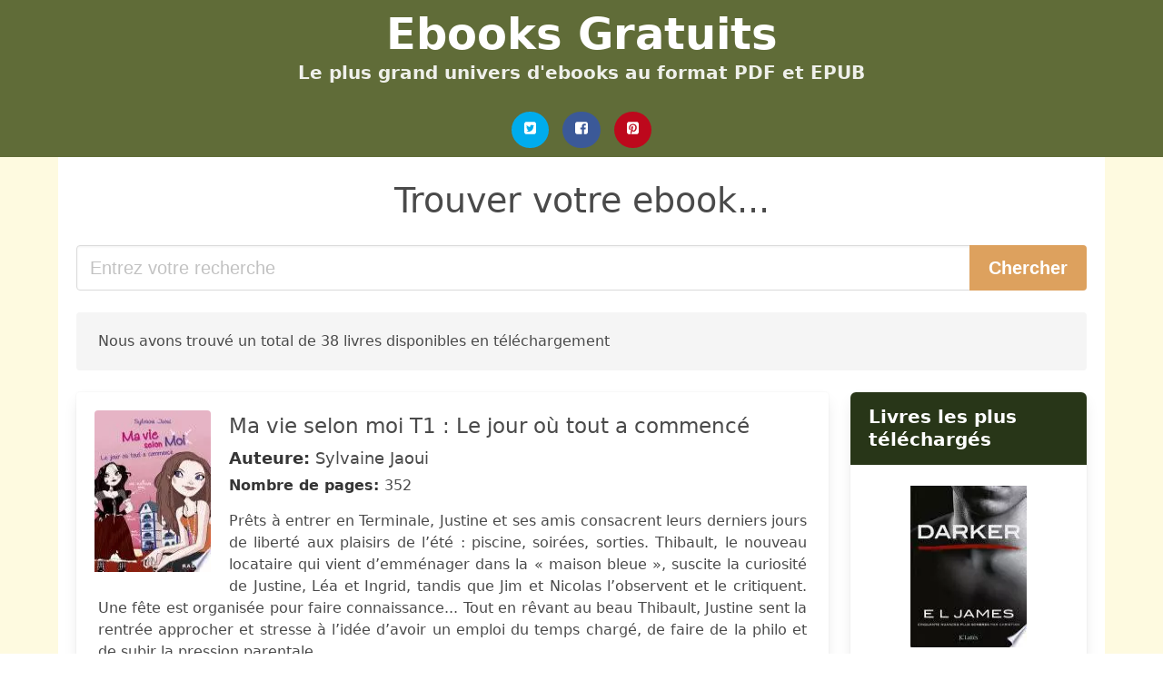

--- FILE ---
content_type: text/html; charset=UTF-8
request_url: https://ebooks-gratuits.club/ma-vie-selon-moi-t1-sylvaine-jaoui.html
body_size: 22573
content:
<!doctype html>
<html lang="fr">

<head>
    
            <meta http-equiv="Content-Type" content="text/html; charset=UTF-8" />

<title>Télécharger le livre de Ma Vie Selon Moi T1 Sylvaine Jaoui | Téléchargement gratuit des Ebooks</title>

<meta http-equiv="X-UA-Compatible" content="IE=edge" />
<meta name="viewport" content="width=device-width,minimum-scale=1,initial-scale=1" />

    <meta name="robots" content="max-snippet:-1, max-image-preview:large, max-video-preview:-1" />

    <link rel="amphtml" href="https://ebooks-gratuits.club/amp/ma-vie-selon-moi-t1-sylvaine-jaoui.html" />

<meta name="description" content="Télécharger le livre de  Ma vie selon moi T1 : Le jour où tout a commencé. Sylvaine Jaoui. Prêts à entrer en Terminale, Justine et ses amis consacrent leurs derniers jours de liberté aux..." />
<meta name="keywords" content="ma vie selon moi t1 sylvaine jaoui, Sylvaine Jaoui, Téléchargement, gratuit, Ebooks" />
<link rel="canonical" href="https://ebooks-gratuits.club/ma-vie-selon-moi-t1-sylvaine-jaoui.html" />
<link rel="shortcut icon" type="image/x-icon" href="[data-uri]"  />
<link rel="stylesheet" href="/css/my-2.css?v=59" type="text/css" media="all" />

<meta name="thumbnail" content="https://ebooks-gratuits.club/images/libro/ma-vie-selon-moi-t1-le-jour-ou-tout-a-commence-id-n4zICQAAQBAJ.jpg" />
<meta property="og:url" content="https://ebooks-gratuits.club/ma-vie-selon-moi-t1-sylvaine-jaoui.html" />
<meta property="og:site_name" content="Ebooks Gratuits" />
<meta property="og:locale" content="fr_FR" />
<meta property="og:type" content="article" />
<meta property="og:title" content="Télécharger le livre de Ma Vie Selon Moi T1 Sylvaine Jaoui | Téléchargement gratuit des Ebooks" />
<meta property="og:description" content="Télécharger le livre de  Ma vie selon moi T1 : Le jour où tout a commencé. Sylvaine Jaoui. Prêts à entrer en Terminale, Justine et ses amis consacrent leurs derniers jours de liberté aux..." />
<meta property="og:image" content="https://ebooks-gratuits.club/images/libro/ma-vie-selon-moi-t1-le-jour-ou-tout-a-commence-id-n4zICQAAQBAJ.jpg" />
<meta property="og:image:secure_url" content="https://ebooks-gratuits.club/images/libro/ma-vie-selon-moi-t1-le-jour-ou-tout-a-commence-id-n4zICQAAQBAJ.jpg" />


<!-- Global site tag (gtag.js) - Google Analytics -->
<script async src="https://www.googletagmanager.com/gtag/js?id=UA-110183926-1"></script>
<script>
    window.dataLayer = window.dataLayer || [];
    function gtag(){dataLayer.push(arguments);}
    gtag('js', new Date());

    gtag('config', 'UA-110183926-1');
</script>


    
   


    
</head>

<body>



    <header class="hero is-primary is-fullwidth" >
        <div class="hero-body" id="myheader-type1">
            <div class="is-mobile">
                <div class="container">

                    <h1 class="title is-1"><a title="Télécharger des livres gratuits" href="/">Ebooks Gratuits</a></h1>

                    <h2 class="subtitle">Le plus grand univers d'ebooks au format PDF et EPUB</h2>

                </div>

                <div class="container" id="mysocial">
                    <a rel="noopener noreferrer nofollow" aria-label="Twitter" target="_blank" href="https://twitter.com/home?status=Ebook+https%3A%2F%2Febooks-gratuits.club%2Fma-vie-selon-moi-t1-sylvaine-jaoui.html+%23ebook" class="icon-button icono-twitter">
<svg class="icon icon-twitter-square"><use xlink:href="#icon-twitter-square"></use></svg>
</a>

<a rel="noopener noreferrer nofollow" aria-label="Facebook" target="_blank" href="https://www.facebook.com/sharer/sharer.php?u=https%3A%2F%2Febooks-gratuits.club%2Fma-vie-selon-moi-t1-sylvaine-jaoui.html" class="icon-button icono-facebook">
<svg class="icon icon-facebook-square"><use xlink:href="#icon-facebook-square"></use></svg>
</a>

<a rel="noopener noreferrer nofollow" aria-label="Pinterest" target="_blank" href="http://pinterest.com/pin/create/button/?url=https%3A%2F%2Febooks-gratuits.club%2Fma-vie-selon-moi-t1-sylvaine-jaoui.html" class="icon-button icono-pinterest">
<svg class="icon icon-pinterest-square"><use xlink:href="#icon-pinterest-square"></use></svg>
</a>
                </div>

            </div> <!-- columns-->
        </div><!-- hero-body -->
    </header>



    <div class="container is-fullwidth" id="mycontent">

            <h3 id="mysearch">
    Trouver votre ebook...</h3>

<div class="columns">

            <form action="/" method="POST" class="column is-12">

        <div class="field has-addons">

            <div class="control is-expanded">
                <input aria-label="Search" class="input is-medium" type="text" name="SEARCH" placeholder="Entrez votre recherche">
            </div>

            <div class="control">
                <input id="boton-buscar" class="button is-medium is-success" type="submit" value="Chercher" />
            </div>

        </div>

    </form>

</div>        
        
    <div class="notification">

        Nous avons trouvé un total de 38 livres disponibles en téléchargement    </div>




    <div class="columns">

    <section id="mybooks" class="column is-9">

        
            
                <article class="card mybookcard">

                    <div class="card-image">

                        <figure class="image">

                                                            <picture><source srcset="https://cdn1.ebooks-gratuits.club/images/libro/ma-vie-selon-moi-t1-le-jour-ou-tout-a-commence-id-n4zICQAAQBAJ.webp" type="image/webp" /><img class="mycover" loading="lazy" height="178" width="128" src="https://cdn1.ebooks-gratuits.club/images/libro/ma-vie-selon-moi-t1-le-jour-ou-tout-a-commence-id-n4zICQAAQBAJ.jpg" alt="Ma vie selon moi T1 : Le jour où tout a commencé"/></picture>                            
                        </figure>
                    </div>

                    <div class="card-content">

                        <header>

                            <h2>
                                Ma vie selon moi T1 : Le jour où tout a commencé                            </h2>

                                                            <h3><strong>Auteure: </strong> Sylvaine Jaoui</h3>
                            


                            <strong>Nombre de pages: </strong>352

                        </header>


                        
                            <p>
                                Prêts à entrer en Terminale, Justine et ses amis consacrent leurs derniers jours de liberté aux plaisirs de l’été : piscine, soirées, sorties. Thibault, le nouveau locataire qui vient d’emménager dans la « maison bleue », suscite la curiosité de Justine, Léa et Ingrid, tandis que Jim et Nicolas l’observent et le critiquent. Une fête est organisée pour faire connaissance... Tout en rêvant au beau Thibault, Justine sent la rentrée approcher et stresse à l’idée d’avoir un emploi du temps chargé, de faire de la philo et de subir la pression parentale...                            </p>

                        


                    </div>

                    <footer>

                        <div class="mybuttons">

                            

                                <a class="button is-medium is-success" title="Ma vie selon moi T1 : Le jour où tout a commencé"  href="javascript:myopen('n4zICQAAQBAJ',1,'Ma+vie+selon+moi+T1+%3A+Le+jour+o%C3%B9+tout+a+commenc%C3%A9')" >
                                    <svg class="icon icon-arrow-right"><use xlink:href="#icon-arrow-right"></use></svg>
                                    <span>Plus d'informations</span>
                                    <svg class="icon icon-arrow-left"><use xlink:href="#icon-arrow-left"></use></svg>
                                </a>


                            
                        </div>


                        <div class="card-footer">

                                <span class="card-footer-item">
                                        <a rel="noopener noreferrer nofollow" aria-label="Facebook" target="_blank" href="https://www.facebook.com/sharer/sharer.php?u=https://ebooks-gratuits.club/images/libro/ma-vie-selon-moi-t1-le-jour-ou-tout-a-commence-id-n4zICQAAQBAJ.jpg" class="button icono-facebook" onclick="gtag('event', 'click facebook');" >
                                        <svg class="icon icon-facebook-square"><use xlink:href="#icon-facebook-square"></use></svg>
                                        </a>
                                </span>

                                <span class="card-footer-item">
                                        <a rel="noopener noreferrer nofollow" aria-label="Twitter" target="_blank" href="https://twitter.com/home?status=https%3A%2F%2Febooks-gratuits.club%2Fimages%2Flibro%2Fma-vie-selon-moi-t1-le-jour-ou-tout-a-commence-id-n4zICQAAQBAJ.jpg" class="button icono-twitter" onclick="gtag('event', 'click twitter');"  >
                                        <svg class="icon icon-twitter-square"><use xlink:href="#icon-twitter-square"></use></svg>
                                        </a>
                                </span>

                                <span class="card-footer-item">
                                    <a rel="noopener noreferrer nofollow" aria-label="Whatsapp" target="_blank" href="whatsapp://send?text=https://ebooks-gratuits.club/images/libro/ma-vie-selon-moi-t1-le-jour-ou-tout-a-commence-id-n4zICQAAQBAJ.jpg" class="button icono-whastapp" data-action="share/whatsapp/share" onclick="gtag('event', 'click whatsapp');"  >
                                    <svg class="icon icon-whatsapp"><use xlink:href="#icon-whatsapp"></use></svg>
                                    </a>
                                </span>

                                <span class="card-footer-item">
                                    <a rel="noopener noreferrer nofollow" aria-label="Pinterest" target="_blank" href="http://pinterest.com/pin/create/button/?url=https://ebooks-gratuits.club/images/libro/ma-vie-selon-moi-t1-le-jour-ou-tout-a-commence-id-n4zICQAAQBAJ.jpg" class="button icono-pinterest" data-action="share/whatsapp/share" onclick="gtag('event', 'click whatsapp');"  >
                                    <svg class="icon icon-pinterest-square"><use xlink:href="#icon-pinterest-square"></use></svg>
                                    </a>
                                </span>

                        </div>



                    </footer>




                </article>


        
            
                <article class="card mybookcard">

                    <div class="card-image">

                        <figure class="image">

                                                            <picture><source srcset="https://cdn1.ebooks-gratuits.club/images/libro/j-ai-pas-envie-d-aller-a-l-ecole-id-Ni_vDAAAQBAJ.webp" type="image/webp" /><img class="mycover" loading="lazy" height="178" width="128" src="https://cdn1.ebooks-gratuits.club/images/libro/j-ai-pas-envie-d-aller-a-l-ecole-id-Ni_vDAAAQBAJ.jpg" alt="J'ai pas envie d'aller à l'école"/></picture>                            
                        </figure>
                    </div>

                    <div class="card-content">

                        <header>

                            <h2>
                                J'ai pas envie d'aller à l'école                            </h2>

                                                            <h3><strong>Auteure: </strong> Sylvaine Jaoui</h3>
                            


                            <strong>Nombre de pages: </strong>34

                        </header>


                        
                            <p>
                                Aujourd'hui, Sham a mal au ventre, il passe son temps aux toilettes. Ses copains comprennent vite qu'en cette veille de rentrée des classes Sham a « la trouille » d'aller à l'école. Mais de quoi a-t-il peur exactement ? « De faire des fautes à ma dictée, d'avoir trop sommeil le matin... », la liste est longue, on ne l'arrête plus ! Heureusement Mia a une super idée : ensemble, les 5 copains vont lister toutes les bonnes raisons d'aimer l'école puis en faire un petit jeu pour se rassurer et retrouver leur joie de vivre ! à partir de 6 ans                            </p>

                        


                    </div>

                    <footer>

                        <div class="mybuttons">

                            

                                <a class="button is-medium is-success" title="J ai pas envie d aller à l école"  href="javascript:myopen('Ni_vDAAAQBAJ',1,'J+ai+pas+envie+d+aller+%C3%A0+l+%C3%A9cole')" >
                                    <svg class="icon icon-arrow-right"><use xlink:href="#icon-arrow-right"></use></svg>
                                    <span>Plus d'informations</span>
                                    <svg class="icon icon-arrow-left"><use xlink:href="#icon-arrow-left"></use></svg>
                                </a>


                            
                        </div>


                        <div class="card-footer">

                                <span class="card-footer-item">
                                        <a rel="noopener noreferrer nofollow" aria-label="Facebook" target="_blank" href="https://www.facebook.com/sharer/sharer.php?u=https://ebooks-gratuits.club/images/libro/j-ai-pas-envie-d-aller-a-l-ecole-id-Ni_vDAAAQBAJ.jpg" class="button icono-facebook" onclick="gtag('event', 'click facebook');" >
                                        <svg class="icon icon-facebook-square"><use xlink:href="#icon-facebook-square"></use></svg>
                                        </a>
                                </span>

                                <span class="card-footer-item">
                                        <a rel="noopener noreferrer nofollow" aria-label="Twitter" target="_blank" href="https://twitter.com/home?status=https%3A%2F%2Febooks-gratuits.club%2Fimages%2Flibro%2Fj-ai-pas-envie-d-aller-a-l-ecole-id-Ni_vDAAAQBAJ.jpg" class="button icono-twitter" onclick="gtag('event', 'click twitter');"  >
                                        <svg class="icon icon-twitter-square"><use xlink:href="#icon-twitter-square"></use></svg>
                                        </a>
                                </span>

                                <span class="card-footer-item">
                                    <a rel="noopener noreferrer nofollow" aria-label="Whatsapp" target="_blank" href="whatsapp://send?text=https://ebooks-gratuits.club/images/libro/j-ai-pas-envie-d-aller-a-l-ecole-id-Ni_vDAAAQBAJ.jpg" class="button icono-whastapp" data-action="share/whatsapp/share" onclick="gtag('event', 'click whatsapp');"  >
                                    <svg class="icon icon-whatsapp"><use xlink:href="#icon-whatsapp"></use></svg>
                                    </a>
                                </span>

                                <span class="card-footer-item">
                                    <a rel="noopener noreferrer nofollow" aria-label="Pinterest" target="_blank" href="http://pinterest.com/pin/create/button/?url=https://ebooks-gratuits.club/images/libro/j-ai-pas-envie-d-aller-a-l-ecole-id-Ni_vDAAAQBAJ.jpg" class="button icono-pinterest" data-action="share/whatsapp/share" onclick="gtag('event', 'click whatsapp');"  >
                                    <svg class="icon icon-pinterest-square"><use xlink:href="#icon-pinterest-square"></use></svg>
                                    </a>
                                </span>

                        </div>



                    </footer>




                </article>


        
            
                <article class="card mybookcard">

                    <div class="card-image">

                        <figure class="image">

                                                            <picture><source srcset="https://cdn1.ebooks-gratuits.club/images/libro/ma-vie-selon-moi-t2-la-rencontre-qui-a-tout-change-id-xIzICQAAQBAJ.webp" type="image/webp" /><img class="mycover" loading="lazy" height="178" width="128" src="https://cdn1.ebooks-gratuits.club/images/libro/ma-vie-selon-moi-t2-la-rencontre-qui-a-tout-change-id-xIzICQAAQBAJ.jpg" alt="Ma vie selon moi T2 : La rencontre qui a tout changé"/></picture>                            
                        </figure>
                    </div>

                    <div class="card-content">

                        <header>

                            <h2>
                                Ma vie selon moi T2 : La rencontre qui a tout changé                            </h2>

                                                            <h3><strong>Auteure: </strong> Sylvaine Jaoui</h3>
                            


                            <strong>Nombre de pages: </strong>352

                        </header>


                        
                            <p>
                                Justine raconte son année de Terminale : le bac, les amis, les envies, les projets, l’amour... Leur rentrée effectuée, leur lourd emploi du temps de Terminale assimilé, Justine et ses amis profitent de l’été indien pour organiser des fêtes à la maison bleue et des sorties au fast food. Tandis qu’Ingrid participe au casting d’une comédie musicale et qu’Eugénie est hospitalisée, le petit Théo entraîne toute la bande dans une mission anti 4x4... Quant à la rencontre avec Thibault, elle a changé du tout au tout l’existence de Justine.                            </p>

                        


                    </div>

                    <footer>

                        <div class="mybuttons">

                            

                                <a class="button is-medium is-success" title="Ma vie selon moi T2 : La rencontre qui a tout changé"  href="javascript:myopen('xIzICQAAQBAJ',1,'Ma+vie+selon+moi+T2+%3A+La+rencontre+qui+a+tout+chang%C3%A9')" >
                                    <svg class="icon icon-arrow-right"><use xlink:href="#icon-arrow-right"></use></svg>
                                    <span>Plus d'informations</span>
                                    <svg class="icon icon-arrow-left"><use xlink:href="#icon-arrow-left"></use></svg>
                                </a>


                            
                        </div>


                        <div class="card-footer">

                                <span class="card-footer-item">
                                        <a rel="noopener noreferrer nofollow" aria-label="Facebook" target="_blank" href="https://www.facebook.com/sharer/sharer.php?u=https://ebooks-gratuits.club/images/libro/ma-vie-selon-moi-t2-la-rencontre-qui-a-tout-change-id-xIzICQAAQBAJ.jpg" class="button icono-facebook" onclick="gtag('event', 'click facebook');" >
                                        <svg class="icon icon-facebook-square"><use xlink:href="#icon-facebook-square"></use></svg>
                                        </a>
                                </span>

                                <span class="card-footer-item">
                                        <a rel="noopener noreferrer nofollow" aria-label="Twitter" target="_blank" href="https://twitter.com/home?status=https%3A%2F%2Febooks-gratuits.club%2Fimages%2Flibro%2Fma-vie-selon-moi-t2-la-rencontre-qui-a-tout-change-id-xIzICQAAQBAJ.jpg" class="button icono-twitter" onclick="gtag('event', 'click twitter');"  >
                                        <svg class="icon icon-twitter-square"><use xlink:href="#icon-twitter-square"></use></svg>
                                        </a>
                                </span>

                                <span class="card-footer-item">
                                    <a rel="noopener noreferrer nofollow" aria-label="Whatsapp" target="_blank" href="whatsapp://send?text=https://ebooks-gratuits.club/images/libro/ma-vie-selon-moi-t2-la-rencontre-qui-a-tout-change-id-xIzICQAAQBAJ.jpg" class="button icono-whastapp" data-action="share/whatsapp/share" onclick="gtag('event', 'click whatsapp');"  >
                                    <svg class="icon icon-whatsapp"><use xlink:href="#icon-whatsapp"></use></svg>
                                    </a>
                                </span>

                                <span class="card-footer-item">
                                    <a rel="noopener noreferrer nofollow" aria-label="Pinterest" target="_blank" href="http://pinterest.com/pin/create/button/?url=https://ebooks-gratuits.club/images/libro/ma-vie-selon-moi-t2-la-rencontre-qui-a-tout-change-id-xIzICQAAQBAJ.jpg" class="button icono-pinterest" data-action="share/whatsapp/share" onclick="gtag('event', 'click whatsapp');"  >
                                    <svg class="icon icon-pinterest-square"><use xlink:href="#icon-pinterest-square"></use></svg>
                                    </a>
                                </span>

                        </div>



                    </footer>




                </article>


        
            
                <article class="card mybookcard">

                    <div class="card-image">

                        <figure class="image">

                                                            <picture><source srcset="https://cdn1.ebooks-gratuits.club/images/libro/docteur-hope-id-SzOTDwAAQBAJ.webp" type="image/webp" /><img class="mycover" loading="lazy" height="178" width="128" src="https://cdn1.ebooks-gratuits.club/images/libro/docteur-hope-id-SzOTDwAAQBAJ.jpg" alt="Docteur Hope"/></picture>                            
                        </figure>
                    </div>

                    <div class="card-content">

                        <header>

                            <h2>
                                Docteur Hope                            </h2>

                                                            <h3><strong>Auteure: </strong> Sylvaine Jaoui</h3>
                            


                            <strong>Nombre de pages: </strong>133

                        </header>


                        
                            <p>
                                Quand Mouss et Lili tombent amoureux l’un de l’autre, c’est dans le service d’hématologie du Docteur Hope, le médecin-musicien le plus génial et le plus dingue de la terre. Les deux ados ne savent pas encore que leur vie va bientôt basculer du coté du rêve. Ils n’imaginent pas que grâce à leurs talents d’artiste soudain révélés, ils vont passer des néons de l’hôpital aux sunlights des studios. Comme quoi, il faut toujours croire en sa bonne étoile... À partir de 10 ans                            </p>

                        


                    </div>

                    <footer>

                        <div class="mybuttons">

                            

                                <a class="button is-medium is-success" title="Docteur Hope"  href="javascript:myopen('SzOTDwAAQBAJ',1,'Docteur+Hope')" >
                                    <svg class="icon icon-arrow-right"><use xlink:href="#icon-arrow-right"></use></svg>
                                    <span>Plus d'informations</span>
                                    <svg class="icon icon-arrow-left"><use xlink:href="#icon-arrow-left"></use></svg>
                                </a>


                            
                        </div>


                        <div class="card-footer">

                                <span class="card-footer-item">
                                        <a rel="noopener noreferrer nofollow" aria-label="Facebook" target="_blank" href="https://www.facebook.com/sharer/sharer.php?u=https://ebooks-gratuits.club/images/libro/docteur-hope-id-SzOTDwAAQBAJ.jpg" class="button icono-facebook" onclick="gtag('event', 'click facebook');" >
                                        <svg class="icon icon-facebook-square"><use xlink:href="#icon-facebook-square"></use></svg>
                                        </a>
                                </span>

                                <span class="card-footer-item">
                                        <a rel="noopener noreferrer nofollow" aria-label="Twitter" target="_blank" href="https://twitter.com/home?status=https%3A%2F%2Febooks-gratuits.club%2Fimages%2Flibro%2Fdocteur-hope-id-SzOTDwAAQBAJ.jpg" class="button icono-twitter" onclick="gtag('event', 'click twitter');"  >
                                        <svg class="icon icon-twitter-square"><use xlink:href="#icon-twitter-square"></use></svg>
                                        </a>
                                </span>

                                <span class="card-footer-item">
                                    <a rel="noopener noreferrer nofollow" aria-label="Whatsapp" target="_blank" href="whatsapp://send?text=https://ebooks-gratuits.club/images/libro/docteur-hope-id-SzOTDwAAQBAJ.jpg" class="button icono-whastapp" data-action="share/whatsapp/share" onclick="gtag('event', 'click whatsapp');"  >
                                    <svg class="icon icon-whatsapp"><use xlink:href="#icon-whatsapp"></use></svg>
                                    </a>
                                </span>

                                <span class="card-footer-item">
                                    <a rel="noopener noreferrer nofollow" aria-label="Pinterest" target="_blank" href="http://pinterest.com/pin/create/button/?url=https://ebooks-gratuits.club/images/libro/docteur-hope-id-SzOTDwAAQBAJ.jpg" class="button icono-pinterest" data-action="share/whatsapp/share" onclick="gtag('event', 'click whatsapp');"  >
                                    <svg class="icon icon-pinterest-square"><use xlink:href="#icon-pinterest-square"></use></svg>
                                    </a>
                                </span>

                        </div>



                    </footer>




                </article>


        
            
                <article class="card mybookcard">

                    <div class="card-image">

                        <figure class="image">

                                                            <img height="178" width="128" class="u-max-full-width" src="/img/noimage.jpg" alt="Sin imagen"/>                            
                        </figure>
                    </div>

                    <div class="card-content">

                        <header>

                            <h2>
                                Barcelone mi amor !                            </h2>

                                                            <h3><strong>Auteure: </strong> Sylvaine Jaoui</h3>
                            


                            <strong>Nombre de pages: </strong>244

                        </header>


                        
                            <p>
                                Justine, Léa et toute la bande vivent maintenant chacun de son côté. Il a fallu grandir... Et les beaux moments de la colloc dans la maison rose sont derrière eux. Mais, bien décidés à se revoir, les six amis se sont donné rendez-vous à Barcelone. Objectif : se réunir, se remémorer les bons souvenirs... et faire la fête. Pour Justine, tout ça, c'est bien beau... Mais elle s'inquiète : comment vont se passer ses retrouvailles avec Thibaut ?                            </p>

                        


                    </div>

                    <footer>

                        <div class="mybuttons">

                            

                                <a class="button is-medium is-success" title="Barcelone mi amor !"  href="javascript:myopen('mqh_xQEACAAJ',0,'Barcelone+mi+amor+%21')" >
                                    <svg class="icon icon-arrow-right"><use xlink:href="#icon-arrow-right"></use></svg>
                                    <span>Plus d'informations</span>
                                    <svg class="icon icon-arrow-left"><use xlink:href="#icon-arrow-left"></use></svg>
                                </a>


                            
                        </div>


                        <div class="card-footer">

                                <span class="card-footer-item">
                                        <a rel="noopener noreferrer nofollow" aria-label="Facebook" target="_blank" href="https://www.facebook.com/sharer/sharer.php?u=https://ebooks-gratuits.club/images/libro/barcelone-mi-amor-id-mqh_xQEACAAJ.jpg" class="button icono-facebook" onclick="gtag('event', 'click facebook');" >
                                        <svg class="icon icon-facebook-square"><use xlink:href="#icon-facebook-square"></use></svg>
                                        </a>
                                </span>

                                <span class="card-footer-item">
                                        <a rel="noopener noreferrer nofollow" aria-label="Twitter" target="_blank" href="https://twitter.com/home?status=https%3A%2F%2Febooks-gratuits.club%2Fimages%2Flibro%2Fbarcelone-mi-amor-id-mqh_xQEACAAJ.jpg" class="button icono-twitter" onclick="gtag('event', 'click twitter');"  >
                                        <svg class="icon icon-twitter-square"><use xlink:href="#icon-twitter-square"></use></svg>
                                        </a>
                                </span>

                                <span class="card-footer-item">
                                    <a rel="noopener noreferrer nofollow" aria-label="Whatsapp" target="_blank" href="whatsapp://send?text=https://ebooks-gratuits.club/images/libro/barcelone-mi-amor-id-mqh_xQEACAAJ.jpg" class="button icono-whastapp" data-action="share/whatsapp/share" onclick="gtag('event', 'click whatsapp');"  >
                                    <svg class="icon icon-whatsapp"><use xlink:href="#icon-whatsapp"></use></svg>
                                    </a>
                                </span>

                                <span class="card-footer-item">
                                    <a rel="noopener noreferrer nofollow" aria-label="Pinterest" target="_blank" href="http://pinterest.com/pin/create/button/?url=https://ebooks-gratuits.club/images/libro/barcelone-mi-amor-id-mqh_xQEACAAJ.jpg" class="button icono-pinterest" data-action="share/whatsapp/share" onclick="gtag('event', 'click whatsapp');"  >
                                    <svg class="icon icon-pinterest-square"><use xlink:href="#icon-pinterest-square"></use></svg>
                                    </a>
                                </span>

                        </div>



                    </footer>




                </article>


        
            
                <article class="card mybookcard">

                    <div class="card-image">

                        <figure class="image">

                                                            <picture><source srcset="https://cdn1.ebooks-gratuits.club/images/libro/fort-comme-ulysse-id-2xOSvO5HLkgC.webp" type="image/webp" /><img class="mycover" loading="lazy" height="178" width="128" src="https://cdn1.ebooks-gratuits.club/images/libro/fort-comme-ulysse-id-2xOSvO5HLkgC.jpg" alt="Fort comme Ulysse"/></picture>                            
                        </figure>
                    </div>

                    <div class="card-content">

                        <header>

                            <h2>
                                Fort comme Ulysse                            </h2>

                                                            <h3><strong>Auteure: </strong> Sylvaine Jaoui</h3>
                            


                            <strong>Nombre de pages: </strong>99

                        </header>


                        
                            <p>
                                "Au moment où j’entrais, j’ai entendu Solal dire discrètement à sa petite bande : - Tiens, voilà le bigleux... Il faudrait lui dire d’aller s’acheter des yeux, il aurait l’air moins débile. Ses copains se sont marrés, moi, je suis passé l’air de rien. Si je devais me battre à chaque fois que ce type fait une remarque désagréable, je passerais ma vie sur un ring." Pas facile de garder le moral quand on perd la vue et que tout le monde vous regarde comme une bête curieuse. Heureusement pour Eliott, il a un modèle : Ulysse, le héros fort et rusé de l’Odyssée. Et puis surtout il y a la belle Espérance... Même si le monde lui semble flou, Eliott ne voit qu’elle.                            </p>

                        


                    </div>

                    <footer>

                        <div class="mybuttons">

                            

                                <a class="button is-medium is-success" title="Fort comme Ulysse"  href="javascript:myopen('2xOSvO5HLkgC',1,'Fort+comme+Ulysse')" >
                                    <svg class="icon icon-arrow-right"><use xlink:href="#icon-arrow-right"></use></svg>
                                    <span>Plus d'informations</span>
                                    <svg class="icon icon-arrow-left"><use xlink:href="#icon-arrow-left"></use></svg>
                                </a>


                            
                        </div>


                        <div class="card-footer">

                                <span class="card-footer-item">
                                        <a rel="noopener noreferrer nofollow" aria-label="Facebook" target="_blank" href="https://www.facebook.com/sharer/sharer.php?u=https://ebooks-gratuits.club/images/libro/fort-comme-ulysse-id-2xOSvO5HLkgC.jpg" class="button icono-facebook" onclick="gtag('event', 'click facebook');" >
                                        <svg class="icon icon-facebook-square"><use xlink:href="#icon-facebook-square"></use></svg>
                                        </a>
                                </span>

                                <span class="card-footer-item">
                                        <a rel="noopener noreferrer nofollow" aria-label="Twitter" target="_blank" href="https://twitter.com/home?status=https%3A%2F%2Febooks-gratuits.club%2Fimages%2Flibro%2Ffort-comme-ulysse-id-2xOSvO5HLkgC.jpg" class="button icono-twitter" onclick="gtag('event', 'click twitter');"  >
                                        <svg class="icon icon-twitter-square"><use xlink:href="#icon-twitter-square"></use></svg>
                                        </a>
                                </span>

                                <span class="card-footer-item">
                                    <a rel="noopener noreferrer nofollow" aria-label="Whatsapp" target="_blank" href="whatsapp://send?text=https://ebooks-gratuits.club/images/libro/fort-comme-ulysse-id-2xOSvO5HLkgC.jpg" class="button icono-whastapp" data-action="share/whatsapp/share" onclick="gtag('event', 'click whatsapp');"  >
                                    <svg class="icon icon-whatsapp"><use xlink:href="#icon-whatsapp"></use></svg>
                                    </a>
                                </span>

                                <span class="card-footer-item">
                                    <a rel="noopener noreferrer nofollow" aria-label="Pinterest" target="_blank" href="http://pinterest.com/pin/create/button/?url=https://ebooks-gratuits.club/images/libro/fort-comme-ulysse-id-2xOSvO5HLkgC.jpg" class="button icono-pinterest" data-action="share/whatsapp/share" onclick="gtag('event', 'click whatsapp');"  >
                                    <svg class="icon icon-pinterest-square"><use xlink:href="#icon-pinterest-square"></use></svg>
                                    </a>
                                </span>

                        </div>



                    </footer>




                </article>


        
            
                <article class="card mybookcard">

                    <div class="card-image">

                        <figure class="image">

                                                            <picture><source srcset="https://cdn1.ebooks-gratuits.club/images/libro/ma-vie-selon-moi-t3-le-grand-moment-que-j-attendais-id-7I3ICQAAQBAJ.webp" type="image/webp" /><img class="mycover" loading="lazy" height="178" width="128" src="https://cdn1.ebooks-gratuits.club/images/libro/ma-vie-selon-moi-t3-le-grand-moment-que-j-attendais-id-7I3ICQAAQBAJ.jpg" alt="Ma vie selon moi T3 : Le grand moment que j'attendais"/></picture>                            
                        </figure>
                    </div>

                    <div class="card-content">

                        <header>

                            <h2>
                                Ma vie selon moi T3 : Le grand moment que j'attendais                            </h2>

                                                            <h3><strong>Auteure: </strong> Sylvaine Jaoui</h3>
                            


                            <strong>Nombre de pages: </strong>352

                        </header>


                        
                            <p>
                                Justine raconte son année de Terminale : le bac, les amis, les rêves, les projets, l’amour... Tandis que la maison bleue subit un lifting de peinture, au lycée Justine et Léa font pression sur le proviseur afin qu’il innocente un élève injustement accusé de vol. Justine est prise entre deux feux : Jim lui déclare qu’il n’a jamais cessé de l’aimer, alors que Thibault semble prendre ses distances et s’affiche avec Macha... La soirée d’anniversaire de la jeune fille va-t-elle clarifier la situation ?                            </p>

                        


                    </div>

                    <footer>

                        <div class="mybuttons">

                            

                                <a class="button is-medium is-success" title="Ma vie selon moi T3 : Le grand moment que j attendais"  href="javascript:myopen('7I3ICQAAQBAJ',1,'Ma+vie+selon+moi+T3+%3A+Le+grand+moment+que+j+attendais')" >
                                    <svg class="icon icon-arrow-right"><use xlink:href="#icon-arrow-right"></use></svg>
                                    <span>Plus d'informations</span>
                                    <svg class="icon icon-arrow-left"><use xlink:href="#icon-arrow-left"></use></svg>
                                </a>


                            
                        </div>


                        <div class="card-footer">

                                <span class="card-footer-item">
                                        <a rel="noopener noreferrer nofollow" aria-label="Facebook" target="_blank" href="https://www.facebook.com/sharer/sharer.php?u=https://ebooks-gratuits.club/images/libro/ma-vie-selon-moi-t3-le-grand-moment-que-j-attendais-id-7I3ICQAAQBAJ.jpg" class="button icono-facebook" onclick="gtag('event', 'click facebook');" >
                                        <svg class="icon icon-facebook-square"><use xlink:href="#icon-facebook-square"></use></svg>
                                        </a>
                                </span>

                                <span class="card-footer-item">
                                        <a rel="noopener noreferrer nofollow" aria-label="Twitter" target="_blank" href="https://twitter.com/home?status=https%3A%2F%2Febooks-gratuits.club%2Fimages%2Flibro%2Fma-vie-selon-moi-t3-le-grand-moment-que-j-attendais-id-7I3ICQAAQBAJ.jpg" class="button icono-twitter" onclick="gtag('event', 'click twitter');"  >
                                        <svg class="icon icon-twitter-square"><use xlink:href="#icon-twitter-square"></use></svg>
                                        </a>
                                </span>

                                <span class="card-footer-item">
                                    <a rel="noopener noreferrer nofollow" aria-label="Whatsapp" target="_blank" href="whatsapp://send?text=https://ebooks-gratuits.club/images/libro/ma-vie-selon-moi-t3-le-grand-moment-que-j-attendais-id-7I3ICQAAQBAJ.jpg" class="button icono-whastapp" data-action="share/whatsapp/share" onclick="gtag('event', 'click whatsapp');"  >
                                    <svg class="icon icon-whatsapp"><use xlink:href="#icon-whatsapp"></use></svg>
                                    </a>
                                </span>

                                <span class="card-footer-item">
                                    <a rel="noopener noreferrer nofollow" aria-label="Pinterest" target="_blank" href="http://pinterest.com/pin/create/button/?url=https://ebooks-gratuits.club/images/libro/ma-vie-selon-moi-t3-le-grand-moment-que-j-attendais-id-7I3ICQAAQBAJ.jpg" class="button icono-pinterest" data-action="share/whatsapp/share" onclick="gtag('event', 'click whatsapp');"  >
                                    <svg class="icon icon-pinterest-square"><use xlink:href="#icon-pinterest-square"></use></svg>
                                    </a>
                                </span>

                        </div>



                    </footer>




                </article>


        
            
                <article class="card mybookcard">

                    <div class="card-image">

                        <figure class="image">

                                                            <picture><source srcset="https://cdn1.ebooks-gratuits.club/images/libro/operation-gentillesse-id-FnF0DwAAQBAJ.webp" type="image/webp" /><img class="mycover" loading="lazy" height="178" width="128" src="https://cdn1.ebooks-gratuits.club/images/libro/operation-gentillesse-id-FnF0DwAAQBAJ.jpg" alt="Opération gentillesse !"/></picture>                            
                        </figure>
                    </div>

                    <div class="card-content">

                        <header>

                            <h2>
                                Opération gentillesse !                            </h2>

                                                            <h3><strong>Auteure: </strong> Sylvaine Jaoui</h3>
                            


                            <strong>Nombre de pages: </strong>34

                        </header>


                        
                            <p>
                                Alors que les copains s’amusent dans la cour de l’immeuble, ils remarquent l’air abattu de Monsieur Maurice : son potager a été saccagé pendant la nuit et ça le rend triste. La bande de copains décide alors de l’aider à retrouver le sourire... Ce sera l’occasion pour la bande de copains de mettre en place une série d’activités destinées à favoriser la bienveillance au sein de leur quartier. À partir de 6 ans.                            </p>

                        


                    </div>

                    <footer>

                        <div class="mybuttons">

                            

                                <a class="button is-medium is-success" title="Opération gentillesse !"  href="javascript:myopen('FnF0DwAAQBAJ',1,'Op%C3%A9ration+gentillesse+%21')" >
                                    <svg class="icon icon-arrow-right"><use xlink:href="#icon-arrow-right"></use></svg>
                                    <span>Plus d'informations</span>
                                    <svg class="icon icon-arrow-left"><use xlink:href="#icon-arrow-left"></use></svg>
                                </a>


                            
                        </div>


                        <div class="card-footer">

                                <span class="card-footer-item">
                                        <a rel="noopener noreferrer nofollow" aria-label="Facebook" target="_blank" href="https://www.facebook.com/sharer/sharer.php?u=https://ebooks-gratuits.club/images/libro/operation-gentillesse-id-FnF0DwAAQBAJ.jpg" class="button icono-facebook" onclick="gtag('event', 'click facebook');" >
                                        <svg class="icon icon-facebook-square"><use xlink:href="#icon-facebook-square"></use></svg>
                                        </a>
                                </span>

                                <span class="card-footer-item">
                                        <a rel="noopener noreferrer nofollow" aria-label="Twitter" target="_blank" href="https://twitter.com/home?status=https%3A%2F%2Febooks-gratuits.club%2Fimages%2Flibro%2Foperation-gentillesse-id-FnF0DwAAQBAJ.jpg" class="button icono-twitter" onclick="gtag('event', 'click twitter');"  >
                                        <svg class="icon icon-twitter-square"><use xlink:href="#icon-twitter-square"></use></svg>
                                        </a>
                                </span>

                                <span class="card-footer-item">
                                    <a rel="noopener noreferrer nofollow" aria-label="Whatsapp" target="_blank" href="whatsapp://send?text=https://ebooks-gratuits.club/images/libro/operation-gentillesse-id-FnF0DwAAQBAJ.jpg" class="button icono-whastapp" data-action="share/whatsapp/share" onclick="gtag('event', 'click whatsapp');"  >
                                    <svg class="icon icon-whatsapp"><use xlink:href="#icon-whatsapp"></use></svg>
                                    </a>
                                </span>

                                <span class="card-footer-item">
                                    <a rel="noopener noreferrer nofollow" aria-label="Pinterest" target="_blank" href="http://pinterest.com/pin/create/button/?url=https://ebooks-gratuits.club/images/libro/operation-gentillesse-id-FnF0DwAAQBAJ.jpg" class="button icono-pinterest" data-action="share/whatsapp/share" onclick="gtag('event', 'click whatsapp');"  >
                                    <svg class="icon icon-pinterest-square"><use xlink:href="#icon-pinterest-square"></use></svg>
                                    </a>
                                </span>

                        </div>



                    </footer>




                </article>


        
            
                <article class="card mybookcard">

                    <div class="card-image">

                        <figure class="image">

                                                            <picture><source srcset="https://cdn1.ebooks-gratuits.club/images/libro/ma-vie-selon-moi-tome-02-id-CftUDwAAQBAJ.webp" type="image/webp" /><img class="mycover" loading="lazy" height="178" width="128" src="https://cdn1.ebooks-gratuits.club/images/libro/ma-vie-selon-moi-tome-02-id-CftUDwAAQBAJ.jpg" alt="Ma vie selon moi - Tome 02"/></picture>                            
                        </figure>
                    </div>

                    <div class="card-content">

                        <header>

                            <h2>
                                Ma vie selon moi - Tome 02                            </h2>

                                                            <h3><strong>Auteure: </strong> Sylvaine Jaoui , Véronique Grisseaux , Sophie Ruffieux</h3>
                            


                            <strong>Nombre de pages: </strong>48

                        </header>


                        
                            <p>
                                Le phénomène de la littérature Jeunesse en bande dessinée ! Les C1K s’apprêtent à passer leur dernière soirée de l’été dans la maison bleue. L’occasion pour Justine d’enfin apprendre à connaître Thibaud, le beau et ténébreux voisin dont elle est secrètement amoureuse. Mais elle n’est pas seule sur le coup. Ingrid a aussi l’intention d’user de ses charmes. Arriveront-elles à se départager alors que le stress de la rentrée pointe le bout de son nez ? Véritable phénomène chez Rageot en librairie, les romans Ma vie selon moi de Sylvaine Jaoui sont enfin adaptés en BD ! Retrouvez leur galerie de personnages attachants sous le trait fin et moderne de Sophie Ruffieux dans une série très fraîche sur l’amitié, l’amour et la jeunesse.                            </p>

                        


                    </div>

                    <footer>

                        <div class="mybuttons">

                            

                                <a class="button is-medium is-success" title="Ma vie selon moi   Tome 02"  href="javascript:myopen('CftUDwAAQBAJ',1,'Ma+vie+selon+moi+++Tome+02')" >
                                    <svg class="icon icon-arrow-right"><use xlink:href="#icon-arrow-right"></use></svg>
                                    <span>Plus d'informations</span>
                                    <svg class="icon icon-arrow-left"><use xlink:href="#icon-arrow-left"></use></svg>
                                </a>


                            
                        </div>


                        <div class="card-footer">

                                <span class="card-footer-item">
                                        <a rel="noopener noreferrer nofollow" aria-label="Facebook" target="_blank" href="https://www.facebook.com/sharer/sharer.php?u=https://ebooks-gratuits.club/images/libro/ma-vie-selon-moi-tome-02-id-CftUDwAAQBAJ.jpg" class="button icono-facebook" onclick="gtag('event', 'click facebook');" >
                                        <svg class="icon icon-facebook-square"><use xlink:href="#icon-facebook-square"></use></svg>
                                        </a>
                                </span>

                                <span class="card-footer-item">
                                        <a rel="noopener noreferrer nofollow" aria-label="Twitter" target="_blank" href="https://twitter.com/home?status=https%3A%2F%2Febooks-gratuits.club%2Fimages%2Flibro%2Fma-vie-selon-moi-tome-02-id-CftUDwAAQBAJ.jpg" class="button icono-twitter" onclick="gtag('event', 'click twitter');"  >
                                        <svg class="icon icon-twitter-square"><use xlink:href="#icon-twitter-square"></use></svg>
                                        </a>
                                </span>

                                <span class="card-footer-item">
                                    <a rel="noopener noreferrer nofollow" aria-label="Whatsapp" target="_blank" href="whatsapp://send?text=https://ebooks-gratuits.club/images/libro/ma-vie-selon-moi-tome-02-id-CftUDwAAQBAJ.jpg" class="button icono-whastapp" data-action="share/whatsapp/share" onclick="gtag('event', 'click whatsapp');"  >
                                    <svg class="icon icon-whatsapp"><use xlink:href="#icon-whatsapp"></use></svg>
                                    </a>
                                </span>

                                <span class="card-footer-item">
                                    <a rel="noopener noreferrer nofollow" aria-label="Pinterest" target="_blank" href="http://pinterest.com/pin/create/button/?url=https://ebooks-gratuits.club/images/libro/ma-vie-selon-moi-tome-02-id-CftUDwAAQBAJ.jpg" class="button icono-pinterest" data-action="share/whatsapp/share" onclick="gtag('event', 'click whatsapp');"  >
                                    <svg class="icon icon-pinterest-square"><use xlink:href="#icon-pinterest-square"></use></svg>
                                    </a>
                                </span>

                        </div>



                    </footer>




                </article>


        
            
                <article class="card mybookcard">

                    <div class="card-image">

                        <figure class="image">

                                                            <picture><source srcset="https://cdn1.ebooks-gratuits.club/images/libro/ma-vie-selon-moi-tome-01-id-XxrZDgAAQBAJ.webp" type="image/webp" /><img class="mycover" loading="lazy" height="178" width="128" src="https://cdn1.ebooks-gratuits.club/images/libro/ma-vie-selon-moi-tome-01-id-XxrZDgAAQBAJ.jpg" alt="Ma vie selon moi - Tome 01"/></picture>                            
                        </figure>
                    </div>

                    <div class="card-content">

                        <header>

                            <h2>
                                Ma vie selon moi - Tome 01                            </h2>

                                                            <h3><strong>Auteure: </strong> Véronique Grisseaux , Sophie Ruffieux , Sylvaine Jaoui</h3>
                            


                            <strong>Nombre de pages: </strong>48

                        </header>


                        
                            <p>
                                « Moi, c’est Justine, et vous ? » Justine, Léa, Jim, Nicolas et Ingrid forment le club des « C1K » ; ils sont ce que l’on appelle des inséparables. Alors que l’été se termine et que la rentrée en Terminale approche dangereusement, le ténébreux Thibault, nouveau locataire de la « maison bleue » de Justine, suscite la curiosité des C1K. Une fête est organisée pour apprendre à le connaître... Mais tout en rêvant du beau Thibault, Justine sent la rentrée approcher et stresse à l’idée d’avoir un emploi du temps chargé, de faire de la philo et de subir la pression parentale... Véritable phénomène chez Rageot en librairie, les romans Ma vie selon moi de Sylvaine Jaoui sont enfin adaptés en BD ! Retrouvez leur galerie de personnages attachants sous le trait fin et moderne de Sophie Ruffieux dans une série très fraiche sur l’amitié, l’amour et la jeunesse.                            </p>

                        


                    </div>

                    <footer>

                        <div class="mybuttons">

                            

                                <a class="button is-medium is-success" title="Ma vie selon moi   Tome 01"  href="javascript:myopen('XxrZDgAAQBAJ',1,'Ma+vie+selon+moi+++Tome+01')" >
                                    <svg class="icon icon-arrow-right"><use xlink:href="#icon-arrow-right"></use></svg>
                                    <span>Plus d'informations</span>
                                    <svg class="icon icon-arrow-left"><use xlink:href="#icon-arrow-left"></use></svg>
                                </a>


                            
                        </div>


                        <div class="card-footer">

                                <span class="card-footer-item">
                                        <a rel="noopener noreferrer nofollow" aria-label="Facebook" target="_blank" href="https://www.facebook.com/sharer/sharer.php?u=https://ebooks-gratuits.club/images/libro/ma-vie-selon-moi-tome-01-id-XxrZDgAAQBAJ.jpg" class="button icono-facebook" onclick="gtag('event', 'click facebook');" >
                                        <svg class="icon icon-facebook-square"><use xlink:href="#icon-facebook-square"></use></svg>
                                        </a>
                                </span>

                                <span class="card-footer-item">
                                        <a rel="noopener noreferrer nofollow" aria-label="Twitter" target="_blank" href="https://twitter.com/home?status=https%3A%2F%2Febooks-gratuits.club%2Fimages%2Flibro%2Fma-vie-selon-moi-tome-01-id-XxrZDgAAQBAJ.jpg" class="button icono-twitter" onclick="gtag('event', 'click twitter');"  >
                                        <svg class="icon icon-twitter-square"><use xlink:href="#icon-twitter-square"></use></svg>
                                        </a>
                                </span>

                                <span class="card-footer-item">
                                    <a rel="noopener noreferrer nofollow" aria-label="Whatsapp" target="_blank" href="whatsapp://send?text=https://ebooks-gratuits.club/images/libro/ma-vie-selon-moi-tome-01-id-XxrZDgAAQBAJ.jpg" class="button icono-whastapp" data-action="share/whatsapp/share" onclick="gtag('event', 'click whatsapp');"  >
                                    <svg class="icon icon-whatsapp"><use xlink:href="#icon-whatsapp"></use></svg>
                                    </a>
                                </span>

                                <span class="card-footer-item">
                                    <a rel="noopener noreferrer nofollow" aria-label="Pinterest" target="_blank" href="http://pinterest.com/pin/create/button/?url=https://ebooks-gratuits.club/images/libro/ma-vie-selon-moi-tome-01-id-XxrZDgAAQBAJ.jpg" class="button icono-pinterest" data-action="share/whatsapp/share" onclick="gtag('event', 'click whatsapp');"  >
                                    <svg class="icon icon-pinterest-square"><use xlink:href="#icon-pinterest-square"></use></svg>
                                    </a>
                                </span>

                        </div>



                    </footer>




                </article>


        
            
                <article class="card mybookcard">

                    <div class="card-image">

                        <figure class="image">

                                                            <picture><source srcset="https://cdn1.ebooks-gratuits.club/images/libro/la-preferee-id-VSqbi0beX1oC.webp" type="image/webp" /><img class="mycover" loading="lazy" height="178" width="128" src="https://cdn1.ebooks-gratuits.club/images/libro/la-preferee-id-VSqbi0beX1oC.jpg" alt="La Préférée"/></picture>                            
                        </figure>
                    </div>

                    <div class="card-content">

                        <header>

                            <h2>
                                La Préférée                            </h2>

                                                            <h3><strong>Auteure: </strong> Sylvaine Jaoui</h3>
                            


                            <strong>Nombre de pages: </strong>71

                        </header>


                        
                            <p>
                                À douze ans, Emma vit une situation familiale difficile: la maladie de sa petite soeur Aliénor, une enfant autiste, perturbe gravement le quotidien du foyer. La mère se dévoue corps et âme à la protection d’Aliénor, négligeant tout le reste ; quant au père, démissionnaire, il se réfugie dans le travail. Quelle place reste-t-il donc à Emma et à ses rêves, elle qui ambitionne de devenir un jour une grande pianiste ? Le problème va se dénouer à l’occasion d’une audition publique que doit présenter Emma, et qu’elle aborde en état de profond découragement, ulcérée par la rigidité de sa mère et ce vécu familial ressenti comme un rejet, une blessure. L’adolescente saura puiser dans sa colère et sa frustration les moyens de se dépasser, de se révéler à elle-même et aux autres par la toute puissance de l’art.                            </p>

                        


                    </div>

                    <footer>

                        <div class="mybuttons">

                            

                                <a class="button is-medium is-success" title="La Préférée"  href="javascript:myopen('VSqbi0beX1oC',1,'La+Pr%C3%A9f%C3%A9r%C3%A9e')" >
                                    <svg class="icon icon-arrow-right"><use xlink:href="#icon-arrow-right"></use></svg>
                                    <span>Plus d'informations</span>
                                    <svg class="icon icon-arrow-left"><use xlink:href="#icon-arrow-left"></use></svg>
                                </a>


                            
                        </div>


                        <div class="card-footer">

                                <span class="card-footer-item">
                                        <a rel="noopener noreferrer nofollow" aria-label="Facebook" target="_blank" href="https://www.facebook.com/sharer/sharer.php?u=https://ebooks-gratuits.club/images/libro/la-preferee-id-VSqbi0beX1oC.jpg" class="button icono-facebook" onclick="gtag('event', 'click facebook');" >
                                        <svg class="icon icon-facebook-square"><use xlink:href="#icon-facebook-square"></use></svg>
                                        </a>
                                </span>

                                <span class="card-footer-item">
                                        <a rel="noopener noreferrer nofollow" aria-label="Twitter" target="_blank" href="https://twitter.com/home?status=https%3A%2F%2Febooks-gratuits.club%2Fimages%2Flibro%2Fla-preferee-id-VSqbi0beX1oC.jpg" class="button icono-twitter" onclick="gtag('event', 'click twitter');"  >
                                        <svg class="icon icon-twitter-square"><use xlink:href="#icon-twitter-square"></use></svg>
                                        </a>
                                </span>

                                <span class="card-footer-item">
                                    <a rel="noopener noreferrer nofollow" aria-label="Whatsapp" target="_blank" href="whatsapp://send?text=https://ebooks-gratuits.club/images/libro/la-preferee-id-VSqbi0beX1oC.jpg" class="button icono-whastapp" data-action="share/whatsapp/share" onclick="gtag('event', 'click whatsapp');"  >
                                    <svg class="icon icon-whatsapp"><use xlink:href="#icon-whatsapp"></use></svg>
                                    </a>
                                </span>

                                <span class="card-footer-item">
                                    <a rel="noopener noreferrer nofollow" aria-label="Pinterest" target="_blank" href="http://pinterest.com/pin/create/button/?url=https://ebooks-gratuits.club/images/libro/la-preferee-id-VSqbi0beX1oC.jpg" class="button icono-pinterest" data-action="share/whatsapp/share" onclick="gtag('event', 'click whatsapp');"  >
                                    <svg class="icon icon-pinterest-square"><use xlink:href="#icon-pinterest-square"></use></svg>
                                    </a>
                                </span>

                        </div>



                    </footer>




                </article>


        
            
                <article class="card mybookcard">

                    <div class="card-image">

                        <figure class="image">

                                                            <img height="178" width="128" class="u-max-full-width" src="/img/noimage.jpg" alt="Sin imagen"/>                            
                        </figure>
                    </div>

                    <div class="card-content">

                        <header>

                            <h2>
                                Je suis un arbre                            </h2>

                                                            <h3><strong>Auteure: </strong> Sylvaine Jaoui</h3>
                            


                            <strong>Nombre de pages: </strong>48

                        </header>


                        


                    </div>

                    <footer>

                        <div class="mybuttons">

                            

                                <a class="button is-medium is-success" title="Je suis un arbre"  href="javascript:myopen('mpF4zgEACAAJ',0,'Je+suis+un+arbre')" >
                                    <svg class="icon icon-arrow-right"><use xlink:href="#icon-arrow-right"></use></svg>
                                    <span>Plus d'informations</span>
                                    <svg class="icon icon-arrow-left"><use xlink:href="#icon-arrow-left"></use></svg>
                                </a>


                            
                        </div>


                        <div class="card-footer">

                                <span class="card-footer-item">
                                        <a rel="noopener noreferrer nofollow" aria-label="Facebook" target="_blank" href="https://www.facebook.com/sharer/sharer.php?u=https://ebooks-gratuits.club/images/libro/je-suis-un-arbre-id-mpF4zgEACAAJ.jpg" class="button icono-facebook" onclick="gtag('event', 'click facebook');" >
                                        <svg class="icon icon-facebook-square"><use xlink:href="#icon-facebook-square"></use></svg>
                                        </a>
                                </span>

                                <span class="card-footer-item">
                                        <a rel="noopener noreferrer nofollow" aria-label="Twitter" target="_blank" href="https://twitter.com/home?status=https%3A%2F%2Febooks-gratuits.club%2Fimages%2Flibro%2Fje-suis-un-arbre-id-mpF4zgEACAAJ.jpg" class="button icono-twitter" onclick="gtag('event', 'click twitter');"  >
                                        <svg class="icon icon-twitter-square"><use xlink:href="#icon-twitter-square"></use></svg>
                                        </a>
                                </span>

                                <span class="card-footer-item">
                                    <a rel="noopener noreferrer nofollow" aria-label="Whatsapp" target="_blank" href="whatsapp://send?text=https://ebooks-gratuits.club/images/libro/je-suis-un-arbre-id-mpF4zgEACAAJ.jpg" class="button icono-whastapp" data-action="share/whatsapp/share" onclick="gtag('event', 'click whatsapp');"  >
                                    <svg class="icon icon-whatsapp"><use xlink:href="#icon-whatsapp"></use></svg>
                                    </a>
                                </span>

                                <span class="card-footer-item">
                                    <a rel="noopener noreferrer nofollow" aria-label="Pinterest" target="_blank" href="http://pinterest.com/pin/create/button/?url=https://ebooks-gratuits.club/images/libro/je-suis-un-arbre-id-mpF4zgEACAAJ.jpg" class="button icono-pinterest" data-action="share/whatsapp/share" onclick="gtag('event', 'click whatsapp');"  >
                                    <svg class="icon icon-pinterest-square"><use xlink:href="#icon-pinterest-square"></use></svg>
                                    </a>
                                </span>

                        </div>



                    </footer>




                </article>


        
            
                <article class="card mybookcard">

                    <div class="card-image">

                        <figure class="image">

                                                            <img height="178" width="128" class="u-max-full-width" src="/img/noimage.jpg" alt="Sin imagen"/>                            
                        </figure>
                    </div>

                    <div class="card-content">

                        <header>

                            <h2>
                                Sur la planète coeur                            </h2>

                                                            <h3><strong>Auteure: </strong> Sylvaine Jaoui</h3>
                            


                            <strong>Nombre de pages: </strong>116

                        </header>


                        
                            <p>
                                Ma fête d'anniversaire était prête, mes invitations lancées et j'avais enfin décidé ce que j'allais mettre. Et puis, à cause de cette peste de Meryl, j'ai dû tout annuler. Je me croyais au comble du désespoir quand, dans un reportage à la télé, j'ai découvert Violeta. Elle était perchée sur une montagne d'ordures et elle cherchait à manger...                            </p>

                        


                    </div>

                    <footer>

                        <div class="mybuttons">

                            

                                <a class="button is-medium is-success" title="Sur la planète coeur"  href="javascript:myopen('iHRBHAAACAAJ',0,'Sur+la+plan%C3%A8te+coeur')" >
                                    <svg class="icon icon-arrow-right"><use xlink:href="#icon-arrow-right"></use></svg>
                                    <span>Plus d'informations</span>
                                    <svg class="icon icon-arrow-left"><use xlink:href="#icon-arrow-left"></use></svg>
                                </a>


                            
                        </div>


                        <div class="card-footer">

                                <span class="card-footer-item">
                                        <a rel="noopener noreferrer nofollow" aria-label="Facebook" target="_blank" href="https://www.facebook.com/sharer/sharer.php?u=https://ebooks-gratuits.club/images/libro/sur-la-planete-coeur-id-iHRBHAAACAAJ.jpg" class="button icono-facebook" onclick="gtag('event', 'click facebook');" >
                                        <svg class="icon icon-facebook-square"><use xlink:href="#icon-facebook-square"></use></svg>
                                        </a>
                                </span>

                                <span class="card-footer-item">
                                        <a rel="noopener noreferrer nofollow" aria-label="Twitter" target="_blank" href="https://twitter.com/home?status=https%3A%2F%2Febooks-gratuits.club%2Fimages%2Flibro%2Fsur-la-planete-coeur-id-iHRBHAAACAAJ.jpg" class="button icono-twitter" onclick="gtag('event', 'click twitter');"  >
                                        <svg class="icon icon-twitter-square"><use xlink:href="#icon-twitter-square"></use></svg>
                                        </a>
                                </span>

                                <span class="card-footer-item">
                                    <a rel="noopener noreferrer nofollow" aria-label="Whatsapp" target="_blank" href="whatsapp://send?text=https://ebooks-gratuits.club/images/libro/sur-la-planete-coeur-id-iHRBHAAACAAJ.jpg" class="button icono-whastapp" data-action="share/whatsapp/share" onclick="gtag('event', 'click whatsapp');"  >
                                    <svg class="icon icon-whatsapp"><use xlink:href="#icon-whatsapp"></use></svg>
                                    </a>
                                </span>

                                <span class="card-footer-item">
                                    <a rel="noopener noreferrer nofollow" aria-label="Pinterest" target="_blank" href="http://pinterest.com/pin/create/button/?url=https://ebooks-gratuits.club/images/libro/sur-la-planete-coeur-id-iHRBHAAACAAJ.jpg" class="button icono-pinterest" data-action="share/whatsapp/share" onclick="gtag('event', 'click whatsapp');"  >
                                    <svg class="icon icon-pinterest-square"><use xlink:href="#icon-pinterest-square"></use></svg>
                                    </a>
                                </span>

                        </div>



                    </footer>




                </article>


        
            
                <article class="card mybookcard">

                    <div class="card-image">

                        <figure class="image">

                                                            <picture><source srcset="https://cdn1.ebooks-gratuits.club/images/libro/je-suis-accro-aux-ecrans-id-Wy_vDAAAQBAJ.webp" type="image/webp" /><img class="mycover" loading="lazy" height="178" width="128" src="https://cdn1.ebooks-gratuits.club/images/libro/je-suis-accro-aux-ecrans-id-Wy_vDAAAQBAJ.jpg" alt="Je suis accro aux écrans"/></picture>                            
                        </figure>
                    </div>

                    <div class="card-content">

                        <header>

                            <h2>
                                Je suis accro aux écrans                            </h2>

                                                            <h3><strong>Auteure: </strong> Sylvaine Jaoui</h3>
                            


                            <strong>Nombre de pages: </strong>34

                        </header>


                        
                            <p>
                                Depuis quelque temps, Enzo est bizarre. Il ne vient plus jouer dans la cabane après l'école. Pire ! Il a annulé une après-midi piscine avec ses copains et a même refusé de descendre manger la tarte aux pommes de Monsieur Maurice. Inquiets, Mia, Tim, Rose et Sham vont enquêter et découvrir la vérité. Enzo est accro son ordi et n'arrive plus à faire autre chose. à chaque problème sa solution ! Ses amis vont l'aider à exprimer ce qui lui arrive et ensemble, ils vont trouver comment retrouver le gout de vivre, déconnecté ! à partir de 6 ans                            </p>

                        


                    </div>

                    <footer>

                        <div class="mybuttons">

                            

                                <a class="button is-medium is-success" title="Je suis accro aux écrans"  href="javascript:myopen('Wy_vDAAAQBAJ',1,'Je+suis+accro+aux+%C3%A9crans')" >
                                    <svg class="icon icon-arrow-right"><use xlink:href="#icon-arrow-right"></use></svg>
                                    <span>Plus d'informations</span>
                                    <svg class="icon icon-arrow-left"><use xlink:href="#icon-arrow-left"></use></svg>
                                </a>


                            
                        </div>


                        <div class="card-footer">

                                <span class="card-footer-item">
                                        <a rel="noopener noreferrer nofollow" aria-label="Facebook" target="_blank" href="https://www.facebook.com/sharer/sharer.php?u=https://ebooks-gratuits.club/images/libro/je-suis-accro-aux-ecrans-id-Wy_vDAAAQBAJ.jpg" class="button icono-facebook" onclick="gtag('event', 'click facebook');" >
                                        <svg class="icon icon-facebook-square"><use xlink:href="#icon-facebook-square"></use></svg>
                                        </a>
                                </span>

                                <span class="card-footer-item">
                                        <a rel="noopener noreferrer nofollow" aria-label="Twitter" target="_blank" href="https://twitter.com/home?status=https%3A%2F%2Febooks-gratuits.club%2Fimages%2Flibro%2Fje-suis-accro-aux-ecrans-id-Wy_vDAAAQBAJ.jpg" class="button icono-twitter" onclick="gtag('event', 'click twitter');"  >
                                        <svg class="icon icon-twitter-square"><use xlink:href="#icon-twitter-square"></use></svg>
                                        </a>
                                </span>

                                <span class="card-footer-item">
                                    <a rel="noopener noreferrer nofollow" aria-label="Whatsapp" target="_blank" href="whatsapp://send?text=https://ebooks-gratuits.club/images/libro/je-suis-accro-aux-ecrans-id-Wy_vDAAAQBAJ.jpg" class="button icono-whastapp" data-action="share/whatsapp/share" onclick="gtag('event', 'click whatsapp');"  >
                                    <svg class="icon icon-whatsapp"><use xlink:href="#icon-whatsapp"></use></svg>
                                    </a>
                                </span>

                                <span class="card-footer-item">
                                    <a rel="noopener noreferrer nofollow" aria-label="Pinterest" target="_blank" href="http://pinterest.com/pin/create/button/?url=https://ebooks-gratuits.club/images/libro/je-suis-accro-aux-ecrans-id-Wy_vDAAAQBAJ.jpg" class="button icono-pinterest" data-action="share/whatsapp/share" onclick="gtag('event', 'click whatsapp');"  >
                                    <svg class="icon icon-pinterest-square"><use xlink:href="#icon-pinterest-square"></use></svg>
                                    </a>
                                </span>

                        </div>



                    </footer>




                </article>


        
            
                <article class="card mybookcard">

                    <div class="card-image">

                        <figure class="image">

                                                            <picture><source srcset="https://cdn1.ebooks-gratuits.club/images/libro/ma-vie-selon-moi-t6-l-avenir-comme-je-l-imaginais-ou-pas-id-apPICQAAQBAJ.webp" type="image/webp" /><img class="mycover" loading="lazy" height="178" width="128" src="https://cdn1.ebooks-gratuits.club/images/libro/ma-vie-selon-moi-t6-l-avenir-comme-je-l-imaginais-ou-pas-id-apPICQAAQBAJ.jpg" alt="Ma vie selon moi T6 : L'avenir comme je l'imaginais... ou pas"/></picture>                            
                        </figure>
                    </div>

                    <div class="card-content">

                        <header>

                            <h2>
                                Ma vie selon moi T6 : L'avenir comme je l'imaginais... ou pas                            </h2>

                                                            <h3><strong>Auteure: </strong> Sylvaine Jaoui</h3>
                            


                            <strong>Nombre de pages: </strong>336

                        </header>


                        
                            <p>
                                Leur bac en poche, Justine et ses amis profitent de l’été pour trouver l’appartement idéal qui abritera leurs débuts de jeunes étudiants colocataires. L’amitié et les liens amoureux des héros résisteront-ils à l’épreuve du temps ? Leur avenir sera-t-il à la hauteur de leurs rêves ?                            </p>

                        


                    </div>

                    <footer>

                        <div class="mybuttons">

                            

                                <a class="button is-medium is-success" title="Ma vie selon moi T6 : L avenir comme je l imaginais... ou pas"  href="javascript:myopen('apPICQAAQBAJ',1,'Ma+vie+selon+moi+T6+%3A+L+avenir+comme+je+l+imaginais...+ou+pas')" >
                                    <svg class="icon icon-arrow-right"><use xlink:href="#icon-arrow-right"></use></svg>
                                    <span>Plus d'informations</span>
                                    <svg class="icon icon-arrow-left"><use xlink:href="#icon-arrow-left"></use></svg>
                                </a>


                            
                        </div>


                        <div class="card-footer">

                                <span class="card-footer-item">
                                        <a rel="noopener noreferrer nofollow" aria-label="Facebook" target="_blank" href="https://www.facebook.com/sharer/sharer.php?u=https://ebooks-gratuits.club/images/libro/ma-vie-selon-moi-t6-l-avenir-comme-je-l-imaginais-ou-pas-id-apPICQAAQBAJ.jpg" class="button icono-facebook" onclick="gtag('event', 'click facebook');" >
                                        <svg class="icon icon-facebook-square"><use xlink:href="#icon-facebook-square"></use></svg>
                                        </a>
                                </span>

                                <span class="card-footer-item">
                                        <a rel="noopener noreferrer nofollow" aria-label="Twitter" target="_blank" href="https://twitter.com/home?status=https%3A%2F%2Febooks-gratuits.club%2Fimages%2Flibro%2Fma-vie-selon-moi-t6-l-avenir-comme-je-l-imaginais-ou-pas-id-apPICQAAQBAJ.jpg" class="button icono-twitter" onclick="gtag('event', 'click twitter');"  >
                                        <svg class="icon icon-twitter-square"><use xlink:href="#icon-twitter-square"></use></svg>
                                        </a>
                                </span>

                                <span class="card-footer-item">
                                    <a rel="noopener noreferrer nofollow" aria-label="Whatsapp" target="_blank" href="whatsapp://send?text=https://ebooks-gratuits.club/images/libro/ma-vie-selon-moi-t6-l-avenir-comme-je-l-imaginais-ou-pas-id-apPICQAAQBAJ.jpg" class="button icono-whastapp" data-action="share/whatsapp/share" onclick="gtag('event', 'click whatsapp');"  >
                                    <svg class="icon icon-whatsapp"><use xlink:href="#icon-whatsapp"></use></svg>
                                    </a>
                                </span>

                                <span class="card-footer-item">
                                    <a rel="noopener noreferrer nofollow" aria-label="Pinterest" target="_blank" href="http://pinterest.com/pin/create/button/?url=https://ebooks-gratuits.club/images/libro/ma-vie-selon-moi-t6-l-avenir-comme-je-l-imaginais-ou-pas-id-apPICQAAQBAJ.jpg" class="button icono-pinterest" data-action="share/whatsapp/share" onclick="gtag('event', 'click whatsapp');"  >
                                    <svg class="icon icon-pinterest-square"><use xlink:href="#icon-pinterest-square"></use></svg>
                                    </a>
                                </span>

                        </div>



                    </footer>




                </article>


        
            
                <article class="card mybookcard">

                    <div class="card-image">

                        <figure class="image">

                                                            <img height="178" width="128" class="u-max-full-width" src="/img/noimage.jpg" alt="Sin imagen"/>                            
                        </figure>
                    </div>

                    <div class="card-content">

                        <header>

                            <h2>
                                #ensembletoutestpossible !                            </h2>

                                                            <h3><strong>Auteure: </strong> Sylvaine Jaoui</h3>
                            


                            <strong>Nombre de pages: </strong>350

                        </header>


                        
                            <p>
                                C'est la folie au Repère 17, le centre d'art dans lequel je suis inscrite avec ma BFF Lucie, mon beau Léo, Josh, Esteban, Sixtine et tous les autres ! Entre nos ateliers (vraie découverte pour moi ! ), nos spectacles, nos love stories (c'est la saison des amours !!! ), et le lycée, on n'a plus une minute à nous. Surtout qu'Angelmann nous a proposé de partir en week-end à l'étranger ! L'occasion rêvée d'en savoir plus sur notre énigmatique directeur...                            </p>

                        


                    </div>

                    <footer>

                        <div class="mybuttons">

                            

                                <a class="button is-medium is-success" title="#ensembletoutestpossible !"  href="javascript:myopen('6nx6xQEACAAJ',0,'%23ensembletoutestpossible+%21')" >
                                    <svg class="icon icon-arrow-right"><use xlink:href="#icon-arrow-right"></use></svg>
                                    <span>Plus d'informations</span>
                                    <svg class="icon icon-arrow-left"><use xlink:href="#icon-arrow-left"></use></svg>
                                </a>


                            
                        </div>


                        <div class="card-footer">

                                <span class="card-footer-item">
                                        <a rel="noopener noreferrer nofollow" aria-label="Facebook" target="_blank" href="https://www.facebook.com/sharer/sharer.php?u=https://ebooks-gratuits.club/images/libro/ensembletoutestpossible-id-6nx6xQEACAAJ.jpg" class="button icono-facebook" onclick="gtag('event', 'click facebook');" >
                                        <svg class="icon icon-facebook-square"><use xlink:href="#icon-facebook-square"></use></svg>
                                        </a>
                                </span>

                                <span class="card-footer-item">
                                        <a rel="noopener noreferrer nofollow" aria-label="Twitter" target="_blank" href="https://twitter.com/home?status=https%3A%2F%2Febooks-gratuits.club%2Fimages%2Flibro%2Fensembletoutestpossible-id-6nx6xQEACAAJ.jpg" class="button icono-twitter" onclick="gtag('event', 'click twitter');"  >
                                        <svg class="icon icon-twitter-square"><use xlink:href="#icon-twitter-square"></use></svg>
                                        </a>
                                </span>

                                <span class="card-footer-item">
                                    <a rel="noopener noreferrer nofollow" aria-label="Whatsapp" target="_blank" href="whatsapp://send?text=https://ebooks-gratuits.club/images/libro/ensembletoutestpossible-id-6nx6xQEACAAJ.jpg" class="button icono-whastapp" data-action="share/whatsapp/share" onclick="gtag('event', 'click whatsapp');"  >
                                    <svg class="icon icon-whatsapp"><use xlink:href="#icon-whatsapp"></use></svg>
                                    </a>
                                </span>

                                <span class="card-footer-item">
                                    <a rel="noopener noreferrer nofollow" aria-label="Pinterest" target="_blank" href="http://pinterest.com/pin/create/button/?url=https://ebooks-gratuits.club/images/libro/ensembletoutestpossible-id-6nx6xQEACAAJ.jpg" class="button icono-pinterest" data-action="share/whatsapp/share" onclick="gtag('event', 'click whatsapp');"  >
                                    <svg class="icon icon-pinterest-square"><use xlink:href="#icon-pinterest-square"></use></svg>
                                    </a>
                                </span>

                        </div>



                    </footer>




                </article>


        
            
                <article class="card mybookcard">

                    <div class="card-image">

                        <figure class="image">

                                                            <picture><source srcset="https://cdn1.ebooks-gratuits.club/images/libro/toi-moi-tous-les-autres-tome-2-id-5AVEDwAAQBAJ.webp" type="image/webp" /><img class="mycover" loading="lazy" height="178" width="128" src="https://cdn1.ebooks-gratuits.club/images/libro/toi-moi-tous-les-autres-tome-2-id-5AVEDwAAQBAJ.jpg" alt="Toi + moi + tous les autres - tome 2"/></picture>                            
                        </figure>
                    </div>

                    <div class="card-content">

                        <header>

                            <h2>
                                Toi + moi + tous les autres - tome 2                            </h2>

                                                            <h3><strong>Auteure: </strong> Sylvaine Jaoui</h3>
                            


                            <strong>Nombre de pages: </strong>352

                        </header>


                        
                            <p>
                                La vie joyeuse, animée et créative continue au Repère 17 : Josh jongle, Esteban chante, Sixtine danse, Léo peint, Lucie sculpte... Seule Thelma semble n'avoir aucun talent particulier. Pourtant, durant l'atelier dessin, le personnage né sous son crayon va se mettre à raconter des histoires. Se pourrait-il que Thelma soit une écrivaine qui s'ignore ? Côté coeur, Thelma et Léo filent le parfait amour, Lucie est raide dingue amoureuse de son sculpteur, quant à Esteban, il semble sensible au charme de Fanny... de Fanny, vraiment ? C'est dans cette ambiance survoltée, qu'Angelmann va leur proposer un projet : un week-end portes ouvertes pour financer une escapade tous ensemble dans une grande ville européenne... à partir de 13 ans                            </p>

                        


                    </div>

                    <footer>

                        <div class="mybuttons">

                            

                                <a class="button is-medium is-success" title="Toi + moi + tous les autres   tome 2"  href="javascript:myopen('5AVEDwAAQBAJ',1,'Toi+%2B+moi+%2B+tous+les+autres+++tome+2')" >
                                    <svg class="icon icon-arrow-right"><use xlink:href="#icon-arrow-right"></use></svg>
                                    <span>Plus d'informations</span>
                                    <svg class="icon icon-arrow-left"><use xlink:href="#icon-arrow-left"></use></svg>
                                </a>


                            
                        </div>


                        <div class="card-footer">

                                <span class="card-footer-item">
                                        <a rel="noopener noreferrer nofollow" aria-label="Facebook" target="_blank" href="https://www.facebook.com/sharer/sharer.php?u=https://ebooks-gratuits.club/images/libro/toi-moi-tous-les-autres-tome-2-id-5AVEDwAAQBAJ.jpg" class="button icono-facebook" onclick="gtag('event', 'click facebook');" >
                                        <svg class="icon icon-facebook-square"><use xlink:href="#icon-facebook-square"></use></svg>
                                        </a>
                                </span>

                                <span class="card-footer-item">
                                        <a rel="noopener noreferrer nofollow" aria-label="Twitter" target="_blank" href="https://twitter.com/home?status=https%3A%2F%2Febooks-gratuits.club%2Fimages%2Flibro%2Ftoi-moi-tous-les-autres-tome-2-id-5AVEDwAAQBAJ.jpg" class="button icono-twitter" onclick="gtag('event', 'click twitter');"  >
                                        <svg class="icon icon-twitter-square"><use xlink:href="#icon-twitter-square"></use></svg>
                                        </a>
                                </span>

                                <span class="card-footer-item">
                                    <a rel="noopener noreferrer nofollow" aria-label="Whatsapp" target="_blank" href="whatsapp://send?text=https://ebooks-gratuits.club/images/libro/toi-moi-tous-les-autres-tome-2-id-5AVEDwAAQBAJ.jpg" class="button icono-whastapp" data-action="share/whatsapp/share" onclick="gtag('event', 'click whatsapp');"  >
                                    <svg class="icon icon-whatsapp"><use xlink:href="#icon-whatsapp"></use></svg>
                                    </a>
                                </span>

                                <span class="card-footer-item">
                                    <a rel="noopener noreferrer nofollow" aria-label="Pinterest" target="_blank" href="http://pinterest.com/pin/create/button/?url=https://ebooks-gratuits.club/images/libro/toi-moi-tous-les-autres-tome-2-id-5AVEDwAAQBAJ.jpg" class="button icono-pinterest" data-action="share/whatsapp/share" onclick="gtag('event', 'click whatsapp');"  >
                                    <svg class="icon icon-pinterest-square"><use xlink:href="#icon-pinterest-square"></use></svg>
                                    </a>
                                </span>

                        </div>



                    </footer>




                </article>


        
            
                <article class="card mybookcard">

                    <div class="card-image">

                        <figure class="image">

                                                            <picture><source srcset="https://cdn1.ebooks-gratuits.club/images/libro/ma-vie-selon-moi-t4-la-soiree-dont-j-ai-tant-reve-id-a_bICQAAQBAJ.webp" type="image/webp" /><img class="mycover" loading="lazy" height="178" width="128" src="https://cdn1.ebooks-gratuits.club/images/libro/ma-vie-selon-moi-t4-la-soiree-dont-j-ai-tant-reve-id-a_bICQAAQBAJ.jpg" alt="Ma vie selon moi T4 : La soirée dont j'ai tant rêvé"/></picture>                            
                        </figure>
                    </div>

                    <div class="card-content">

                        <header>

                            <h2>
                                Ma vie selon moi T4 : La soirée dont j'ai tant rêvé                            </h2>

                                                            <h3><strong>Auteure: </strong> Sylvaine Jaoui</h3>
                            


                            <strong>Nombre de pages: </strong>352

                        </header>


                        
                            <p>
                                Tandis qu’Ingrid file le parfait amour avec Guilhem, Justine et Léa s’interrogent sur leur avenir sentimental et scolaire avant de consulter une voyante pour se rassurer. De coups de théâtre en préparatifs pour Noël, Justine se sent de plus en plus le cœur en guimauve face à Jim et Thibault. Saura-t-elle faire le bon choix ? Justine raconte son année de Terminale : le bac, les amis, les rêves, les projets, l’amour...                            </p>

                        


                    </div>

                    <footer>

                        <div class="mybuttons">

                            

                                <a class="button is-medium is-success" title="Ma vie selon moi T4 : La soirée dont j ai tant rêvé"  href="javascript:myopen('a_bICQAAQBAJ',1,'Ma+vie+selon+moi+T4+%3A+La+soir%C3%A9e+dont+j+ai+tant+r%C3%AAv%C3%A9')" >
                                    <svg class="icon icon-arrow-right"><use xlink:href="#icon-arrow-right"></use></svg>
                                    <span>Plus d'informations</span>
                                    <svg class="icon icon-arrow-left"><use xlink:href="#icon-arrow-left"></use></svg>
                                </a>


                            
                        </div>


                        <div class="card-footer">

                                <span class="card-footer-item">
                                        <a rel="noopener noreferrer nofollow" aria-label="Facebook" target="_blank" href="https://www.facebook.com/sharer/sharer.php?u=https://ebooks-gratuits.club/images/libro/ma-vie-selon-moi-t4-la-soiree-dont-j-ai-tant-reve-id-a_bICQAAQBAJ.jpg" class="button icono-facebook" onclick="gtag('event', 'click facebook');" >
                                        <svg class="icon icon-facebook-square"><use xlink:href="#icon-facebook-square"></use></svg>
                                        </a>
                                </span>

                                <span class="card-footer-item">
                                        <a rel="noopener noreferrer nofollow" aria-label="Twitter" target="_blank" href="https://twitter.com/home?status=https%3A%2F%2Febooks-gratuits.club%2Fimages%2Flibro%2Fma-vie-selon-moi-t4-la-soiree-dont-j-ai-tant-reve-id-a_bICQAAQBAJ.jpg" class="button icono-twitter" onclick="gtag('event', 'click twitter');"  >
                                        <svg class="icon icon-twitter-square"><use xlink:href="#icon-twitter-square"></use></svg>
                                        </a>
                                </span>

                                <span class="card-footer-item">
                                    <a rel="noopener noreferrer nofollow" aria-label="Whatsapp" target="_blank" href="whatsapp://send?text=https://ebooks-gratuits.club/images/libro/ma-vie-selon-moi-t4-la-soiree-dont-j-ai-tant-reve-id-a_bICQAAQBAJ.jpg" class="button icono-whastapp" data-action="share/whatsapp/share" onclick="gtag('event', 'click whatsapp');"  >
                                    <svg class="icon icon-whatsapp"><use xlink:href="#icon-whatsapp"></use></svg>
                                    </a>
                                </span>

                                <span class="card-footer-item">
                                    <a rel="noopener noreferrer nofollow" aria-label="Pinterest" target="_blank" href="http://pinterest.com/pin/create/button/?url=https://ebooks-gratuits.club/images/libro/ma-vie-selon-moi-t4-la-soiree-dont-j-ai-tant-reve-id-a_bICQAAQBAJ.jpg" class="button icono-pinterest" data-action="share/whatsapp/share" onclick="gtag('event', 'click whatsapp');"  >
                                    <svg class="icon icon-pinterest-square"><use xlink:href="#icon-pinterest-square"></use></svg>
                                    </a>
                                </span>

                        </div>



                    </footer>




                </article>


        
            
                <article class="card mybookcard">

                    <div class="card-image">

                        <figure class="image">

                                                            <picture><source srcset="https://cdn1.ebooks-gratuits.club/images/libro/les-grands-auteurs-en-entrepreneuriat-et-pme-id-UFUcCwAAQBAJ.webp" type="image/webp" /><img class="mycover" loading="lazy" height="178" width="128" src="https://cdn1.ebooks-gratuits.club/images/libro/les-grands-auteurs-en-entrepreneuriat-et-pme-id-UFUcCwAAQBAJ.jpg" alt="Les grands auteurs en entrepreneuriat et PME"/></picture>                            
                        </figure>
                    </div>

                    <div class="card-content">

                        <header>

                            <h2>
                                Les grands auteurs en entrepreneuriat et PME                            </h2>

                                                            <h3><strong>Auteure: </strong> Karim Messeghem , Olivier Torres</h3>
                            


                            <strong>Nombre de pages: </strong>496

                        </header>


                        
                            <p>
                                À en juger par le poids que représentent les PME, en termes d'emplois et de création de richesse, nul doute que ces entreprises, prises dans leur diversité, sont le coeur de l'économie réelle. À en juger par la place qu'occupent la création et l'innovation dans nos sociétés contemporaines, l'entrepreneuriat est devenu le moteur de l'économie nouvelle. Pourtant, en dehors de la destruction créatrice de Joseph Schumpeter, l'un des auteurs qui a le plus popularisé la fonction d'entrepreneur, les connaissances aujourd'hui accumulées en entrepreneuriat, véritable discipline, demeurent largement méconnues du grand public et des élites. Ce livre combe ce vide. En rendant compte des conceptualisations et des théories produites par un large panel d'auteurs dans ce champ majeur pour le développement de notre économie et de la compétitivité de nos entreprises, ce livre a une visée académique mais aussi une portée politique, il explique les ressorts et les enjeux de la société entrepreneuriale de ce début de XXe siècle.                            </p>

                        


                    </div>

                    <footer>

                        <div class="mybuttons">

                            

                                <a class="button is-medium is-success" title="Les grands auteurs en entrepreneuriat et PME"  href="javascript:myopen('UFUcCwAAQBAJ',1,'Les+grands+auteurs+en+entrepreneuriat+et+PME')" >
                                    <svg class="icon icon-arrow-right"><use xlink:href="#icon-arrow-right"></use></svg>
                                    <span>Plus d'informations</span>
                                    <svg class="icon icon-arrow-left"><use xlink:href="#icon-arrow-left"></use></svg>
                                </a>


                            
                        </div>


                        <div class="card-footer">

                                <span class="card-footer-item">
                                        <a rel="noopener noreferrer nofollow" aria-label="Facebook" target="_blank" href="https://www.facebook.com/sharer/sharer.php?u=https://ebooks-gratuits.club/images/libro/les-grands-auteurs-en-entrepreneuriat-et-pme-id-UFUcCwAAQBAJ.jpg" class="button icono-facebook" onclick="gtag('event', 'click facebook');" >
                                        <svg class="icon icon-facebook-square"><use xlink:href="#icon-facebook-square"></use></svg>
                                        </a>
                                </span>

                                <span class="card-footer-item">
                                        <a rel="noopener noreferrer nofollow" aria-label="Twitter" target="_blank" href="https://twitter.com/home?status=https%3A%2F%2Febooks-gratuits.club%2Fimages%2Flibro%2Fles-grands-auteurs-en-entrepreneuriat-et-pme-id-UFUcCwAAQBAJ.jpg" class="button icono-twitter" onclick="gtag('event', 'click twitter');"  >
                                        <svg class="icon icon-twitter-square"><use xlink:href="#icon-twitter-square"></use></svg>
                                        </a>
                                </span>

                                <span class="card-footer-item">
                                    <a rel="noopener noreferrer nofollow" aria-label="Whatsapp" target="_blank" href="whatsapp://send?text=https://ebooks-gratuits.club/images/libro/les-grands-auteurs-en-entrepreneuriat-et-pme-id-UFUcCwAAQBAJ.jpg" class="button icono-whastapp" data-action="share/whatsapp/share" onclick="gtag('event', 'click whatsapp');"  >
                                    <svg class="icon icon-whatsapp"><use xlink:href="#icon-whatsapp"></use></svg>
                                    </a>
                                </span>

                                <span class="card-footer-item">
                                    <a rel="noopener noreferrer nofollow" aria-label="Pinterest" target="_blank" href="http://pinterest.com/pin/create/button/?url=https://ebooks-gratuits.club/images/libro/les-grands-auteurs-en-entrepreneuriat-et-pme-id-UFUcCwAAQBAJ.jpg" class="button icono-pinterest" data-action="share/whatsapp/share" onclick="gtag('event', 'click whatsapp');"  >
                                    <svg class="icon icon-pinterest-square"><use xlink:href="#icon-pinterest-square"></use></svg>
                                    </a>
                                </span>

                        </div>



                    </footer>




                </article>


        
            
                <article class="card mybookcard">

                    <div class="card-image">

                        <figure class="image">

                                                            <picture><source srcset="https://cdn1.ebooks-gratuits.club/images/libro/les-filles-au-chocolat-csur-piment-id-mddEDgAAQBAJ.webp" type="image/webp" /><img class="mycover" loading="lazy" height="178" width="128" src="https://cdn1.ebooks-gratuits.club/images/libro/les-filles-au-chocolat-csur-piment-id-mddEDgAAQBAJ.jpg" alt="Les filles au chocolat : Cœur Piment"/></picture>                            
                        </figure>
                    </div>

                    <div class="card-content">

                        <header>

                            <h2>
                                Les filles au chocolat : Cœur Piment                            </h2>

                                                            <h3><strong>Auteure: </strong> Cathy Cassidy</h3>
                            


                            <strong>Nombre de pages: </strong>53

                        </header>


                        
                            <p>
                                Le dernier tome de la série, dans un mini format ! Après avoir passé deux merveilleuses semaines à Tanglewood, avec Honey, Ash a repris son tour du monde. Le voilà maintenant en Europe, direction Paris ! Mais le cœur n'y est plus. Il ne retrouve pas l'excitation de ses premiers mois de voyage : Honey lui manque trop, et sans elle rien n'a plus d'intérêt. Il n'y a que lorsqu'il lui raconte ses visites et ses impressions par mail qu'il se sent heureux. C'est pourquoi la perspective de rentrer bientôt en Australie alors que Honey reste en Angleterre, inquiète Ash... Et si elle finissait par l'oublier ?                            </p>

                        


                    </div>

                    <footer>

                        <div class="mybuttons">

                            

                                <a class="button is-medium is-success" title="Les filles au chocolat : Cœur Piment"  href="javascript:myopen('mddEDgAAQBAJ',1,'Les+filles+au+chocolat+%3A+C%C5%93ur+Piment')" >
                                    <svg class="icon icon-arrow-right"><use xlink:href="#icon-arrow-right"></use></svg>
                                    <span>Plus d'informations</span>
                                    <svg class="icon icon-arrow-left"><use xlink:href="#icon-arrow-left"></use></svg>
                                </a>


                            
                        </div>


                        <div class="card-footer">

                                <span class="card-footer-item">
                                        <a rel="noopener noreferrer nofollow" aria-label="Facebook" target="_blank" href="https://www.facebook.com/sharer/sharer.php?u=https://ebooks-gratuits.club/images/libro/les-filles-au-chocolat-csur-piment-id-mddEDgAAQBAJ.jpg" class="button icono-facebook" onclick="gtag('event', 'click facebook');" >
                                        <svg class="icon icon-facebook-square"><use xlink:href="#icon-facebook-square"></use></svg>
                                        </a>
                                </span>

                                <span class="card-footer-item">
                                        <a rel="noopener noreferrer nofollow" aria-label="Twitter" target="_blank" href="https://twitter.com/home?status=https%3A%2F%2Febooks-gratuits.club%2Fimages%2Flibro%2Fles-filles-au-chocolat-csur-piment-id-mddEDgAAQBAJ.jpg" class="button icono-twitter" onclick="gtag('event', 'click twitter');"  >
                                        <svg class="icon icon-twitter-square"><use xlink:href="#icon-twitter-square"></use></svg>
                                        </a>
                                </span>

                                <span class="card-footer-item">
                                    <a rel="noopener noreferrer nofollow" aria-label="Whatsapp" target="_blank" href="whatsapp://send?text=https://ebooks-gratuits.club/images/libro/les-filles-au-chocolat-csur-piment-id-mddEDgAAQBAJ.jpg" class="button icono-whastapp" data-action="share/whatsapp/share" onclick="gtag('event', 'click whatsapp');"  >
                                    <svg class="icon icon-whatsapp"><use xlink:href="#icon-whatsapp"></use></svg>
                                    </a>
                                </span>

                                <span class="card-footer-item">
                                    <a rel="noopener noreferrer nofollow" aria-label="Pinterest" target="_blank" href="http://pinterest.com/pin/create/button/?url=https://ebooks-gratuits.club/images/libro/les-filles-au-chocolat-csur-piment-id-mddEDgAAQBAJ.jpg" class="button icono-pinterest" data-action="share/whatsapp/share" onclick="gtag('event', 'click whatsapp');"  >
                                    <svg class="icon icon-pinterest-square"><use xlink:href="#icon-pinterest-square"></use></svg>
                                    </a>
                                </span>

                        </div>



                    </footer>




                </article>


        
            
                <article class="card mybookcard">

                    <div class="card-image">

                        <figure class="image">

                                                            <picture><source srcset="https://cdn1.ebooks-gratuits.club/images/libro/ma-vie-selon-moi-tome-03-id-2CyODwAAQBAJ.webp" type="image/webp" /><img class="mycover" loading="lazy" height="178" width="128" src="https://cdn1.ebooks-gratuits.club/images/libro/ma-vie-selon-moi-tome-03-id-2CyODwAAQBAJ.jpg" alt="Ma vie selon moi - Tome 03"/></picture>                            
                        </figure>
                    </div>

                    <div class="card-content">

                        <header>

                            <h2>
                                Ma vie selon moi - Tome 03                            </h2>

                                                            <h3><strong>Auteure: </strong> Sylvaine Jaoui , Véronique Grisseaux , Sophie Ruffieux</h3>
                            


                            <strong>Nombre de pages: </strong>48

                        </header>


                        
                            <p>
                                Le phénomène Jeunesse en bande dessinée ! La rentrée a commencé pour les C1K. Léa et Adam commencent à se tourner autour. Nicolas a largué Julie. Et Justine est toujours secrètement amoureuse de Thibault... Mais ces belles journées d’automne baignées par la chaleur de l’été indien sont vite rattrapées par une mauvaise nouvelle. Tout le monde se retrouve à l’hôpital, pour soutenir Léa alors que sa grand-mère va bientôt être opérée. Mais suite à une mauvaise réaction à l’anesthésie, celle-ci se retrouve en plein délire et se croit revenue à l’âge de ses dix-sept ans ! Et ce qui ressemblait au matin à un scénario de film catastrophe se finit en véritable comédie. La vie est décidément une vraie coquine !                            </p>

                        


                    </div>

                    <footer>

                        <div class="mybuttons">

                            

                                <a class="button is-medium is-success" title="Ma vie selon moi   Tome 03"  href="javascript:myopen('2CyODwAAQBAJ',1,'Ma+vie+selon+moi+++Tome+03')" >
                                    <svg class="icon icon-arrow-right"><use xlink:href="#icon-arrow-right"></use></svg>
                                    <span>Plus d'informations</span>
                                    <svg class="icon icon-arrow-left"><use xlink:href="#icon-arrow-left"></use></svg>
                                </a>


                            
                        </div>


                        <div class="card-footer">

                                <span class="card-footer-item">
                                        <a rel="noopener noreferrer nofollow" aria-label="Facebook" target="_blank" href="https://www.facebook.com/sharer/sharer.php?u=https://ebooks-gratuits.club/images/libro/ma-vie-selon-moi-tome-03-id-2CyODwAAQBAJ.jpg" class="button icono-facebook" onclick="gtag('event', 'click facebook');" >
                                        <svg class="icon icon-facebook-square"><use xlink:href="#icon-facebook-square"></use></svg>
                                        </a>
                                </span>

                                <span class="card-footer-item">
                                        <a rel="noopener noreferrer nofollow" aria-label="Twitter" target="_blank" href="https://twitter.com/home?status=https%3A%2F%2Febooks-gratuits.club%2Fimages%2Flibro%2Fma-vie-selon-moi-tome-03-id-2CyODwAAQBAJ.jpg" class="button icono-twitter" onclick="gtag('event', 'click twitter');"  >
                                        <svg class="icon icon-twitter-square"><use xlink:href="#icon-twitter-square"></use></svg>
                                        </a>
                                </span>

                                <span class="card-footer-item">
                                    <a rel="noopener noreferrer nofollow" aria-label="Whatsapp" target="_blank" href="whatsapp://send?text=https://ebooks-gratuits.club/images/libro/ma-vie-selon-moi-tome-03-id-2CyODwAAQBAJ.jpg" class="button icono-whastapp" data-action="share/whatsapp/share" onclick="gtag('event', 'click whatsapp');"  >
                                    <svg class="icon icon-whatsapp"><use xlink:href="#icon-whatsapp"></use></svg>
                                    </a>
                                </span>

                                <span class="card-footer-item">
                                    <a rel="noopener noreferrer nofollow" aria-label="Pinterest" target="_blank" href="http://pinterest.com/pin/create/button/?url=https://ebooks-gratuits.club/images/libro/ma-vie-selon-moi-tome-03-id-2CyODwAAQBAJ.jpg" class="button icono-pinterest" data-action="share/whatsapp/share" onclick="gtag('event', 'click whatsapp');"  >
                                    <svg class="icon icon-pinterest-square"><use xlink:href="#icon-pinterest-square"></use></svg>
                                    </a>
                                </span>

                        </div>



                    </footer>




                </article>


        
            
                <article class="card mybookcard">

                    <div class="card-image">

                        <figure class="image">

                                                            <picture><source srcset="https://cdn1.ebooks-gratuits.club/images/libro/les-grands-auteurs-en-management-de-l-innovation-et-de-la-creativite-id-S5BRCwAAQBAJ.webp" type="image/webp" /><img class="mycover" loading="lazy" height="178" width="128" src="https://cdn1.ebooks-gratuits.club/images/libro/les-grands-auteurs-en-management-de-l-innovation-et-de-la-creativite-id-S5BRCwAAQBAJ.jpg" alt="Les grands auteurs en management de l'innovation et de la créativité"/></picture>                            
                        </figure>
                    </div>

                    <div class="card-content">

                        <header>

                            <h2>
                                Les grands auteurs en management de l'innovation et de la créativité                            </h2>

                                                            <h3><strong>Auteure: </strong> Patrick Cohendet , Caroline Hussler , Thierry Burger-helmchen</h3>
                            


                            <strong>Nombre de pages: </strong>648

                        </header>


                        
                            <p>
                                Multinationales ou PME, high-tech ou familiales, dans l’industrie ou les services, à l’heure de la mondialisation et de l’hyper-compétition, toutes les entreprises se posent une seule et même question : comment innover, mieux, plus vite, moins cher ? Composé de 31 chapitres, le présent ouvrage revient sur les principaux auteurs en management de l’innovation, leurs théories, préceptes et implications concrètes pour répondre aux besoins d’innovation des entreprises et de nos sociétés contemporaines. Le management de l’innovation et de la créativité est à la fois un élément central de la théorie et de la pratique du management, tout en étant à part. Parce que ce champ tire sa force d’autres disciplines académiques et des fonctions connexes de l’entreprise, ce volume des grands auteurs en innovation et créativité couvre une grande variété d’auteurs et de thématiques. Il aborde les thèmes majeurs de l’innovation d’aujourd’hui comme l’innovation ouverte, l’innovation de rupture ou le management des communautés, sans pour autant négliger les avancées les plus récentes en matière de conception et de gestion de la créativité, ni...                            </p>

                        


                    </div>

                    <footer>

                        <div class="mybuttons">

                            

                                <a class="button is-medium is-success" title="Les grands auteurs en management de l innovation et de la créativité"  href="javascript:myopen('S5BRCwAAQBAJ',1,'Les+grands+auteurs+en+management+de+l+innovation+et+de+la+cr%C3%A9ativit%C3%A9')" >
                                    <svg class="icon icon-arrow-right"><use xlink:href="#icon-arrow-right"></use></svg>
                                    <span>Plus d'informations</span>
                                    <svg class="icon icon-arrow-left"><use xlink:href="#icon-arrow-left"></use></svg>
                                </a>


                            
                        </div>


                        <div class="card-footer">

                                <span class="card-footer-item">
                                        <a rel="noopener noreferrer nofollow" aria-label="Facebook" target="_blank" href="https://www.facebook.com/sharer/sharer.php?u=https://ebooks-gratuits.club/images/libro/les-grands-auteurs-en-management-de-l-innovation-et-de-la-creativite-id-S5BRCwAAQBAJ.jpg" class="button icono-facebook" onclick="gtag('event', 'click facebook');" >
                                        <svg class="icon icon-facebook-square"><use xlink:href="#icon-facebook-square"></use></svg>
                                        </a>
                                </span>

                                <span class="card-footer-item">
                                        <a rel="noopener noreferrer nofollow" aria-label="Twitter" target="_blank" href="https://twitter.com/home?status=https%3A%2F%2Febooks-gratuits.club%2Fimages%2Flibro%2Fles-grands-auteurs-en-management-de-l-innovation-et-de-la-creativite-id-S5BRCwAAQBAJ.jpg" class="button icono-twitter" onclick="gtag('event', 'click twitter');"  >
                                        <svg class="icon icon-twitter-square"><use xlink:href="#icon-twitter-square"></use></svg>
                                        </a>
                                </span>

                                <span class="card-footer-item">
                                    <a rel="noopener noreferrer nofollow" aria-label="Whatsapp" target="_blank" href="whatsapp://send?text=https://ebooks-gratuits.club/images/libro/les-grands-auteurs-en-management-de-l-innovation-et-de-la-creativite-id-S5BRCwAAQBAJ.jpg" class="button icono-whastapp" data-action="share/whatsapp/share" onclick="gtag('event', 'click whatsapp');"  >
                                    <svg class="icon icon-whatsapp"><use xlink:href="#icon-whatsapp"></use></svg>
                                    </a>
                                </span>

                                <span class="card-footer-item">
                                    <a rel="noopener noreferrer nofollow" aria-label="Pinterest" target="_blank" href="http://pinterest.com/pin/create/button/?url=https://ebooks-gratuits.club/images/libro/les-grands-auteurs-en-management-de-l-innovation-et-de-la-creativite-id-S5BRCwAAQBAJ.jpg" class="button icono-pinterest" data-action="share/whatsapp/share" onclick="gtag('event', 'click whatsapp');"  >
                                    <svg class="icon icon-pinterest-square"><use xlink:href="#icon-pinterest-square"></use></svg>
                                    </a>
                                </span>

                        </div>



                    </footer>




                </article>


        
            
                <article class="card mybookcard">

                    <div class="card-image">

                        <figure class="image">

                                                            <picture><source srcset="https://cdn1.ebooks-gratuits.club/images/libro/ma-vie-selon-moi-t8-sous-le-soleil-de-floride-id-QBpUCwAAQBAJ.webp" type="image/webp" /><img class="mycover" loading="lazy" height="178" width="128" src="https://cdn1.ebooks-gratuits.club/images/libro/ma-vie-selon-moi-t8-sous-le-soleil-de-floride-id-QBpUCwAAQBAJ.jpg" alt="Ma vie selon moi T8 : Sous le soleil de Floride"/></picture>                            
                        </figure>
                    </div>

                    <div class="card-content">

                        <header>

                            <h2>
                                Ma vie selon moi T8 : Sous le soleil de Floride                            </h2>

                                                            <h3><strong>Auteure: </strong> Sylvaine Jaoui</h3>
                            


                            <strong>Nombre de pages: </strong>224

                        </header>


                        
                            <p>
                                Aux vacances d’hiver, Justine, Léa, Jim, Nicolas et Ingrid partent une semaine en Floride retrouver Thibault. Celui-ci leur fait connaître Miami, Key West et la Floride qui les séduit énormément. L’occasion rêvée de se détendre après les examens universitaires, de découvrir le style de vie version XXL des Américains. Loin de son binôme Thomas, Justine retrouvera-t-elle avec bonheur les bras de Thibault ? Léa se détachera-t-elle du mystérieux Jonas ? La Floride dénouera-t-elle les tensions récentes entre les membres de la bande ?                            </p>

                        


                    </div>

                    <footer>

                        <div class="mybuttons">

                            

                                <a class="button is-medium is-success" title="Ma vie selon moi T8 : Sous le soleil de Floride"  href="javascript:myopen('QBpUCwAAQBAJ',1,'Ma+vie+selon+moi+T8+%3A+Sous+le+soleil+de+Floride')" >
                                    <svg class="icon icon-arrow-right"><use xlink:href="#icon-arrow-right"></use></svg>
                                    <span>Plus d'informations</span>
                                    <svg class="icon icon-arrow-left"><use xlink:href="#icon-arrow-left"></use></svg>
                                </a>


                            
                        </div>


                        <div class="card-footer">

                                <span class="card-footer-item">
                                        <a rel="noopener noreferrer nofollow" aria-label="Facebook" target="_blank" href="https://www.facebook.com/sharer/sharer.php?u=https://ebooks-gratuits.club/images/libro/ma-vie-selon-moi-t8-sous-le-soleil-de-floride-id-QBpUCwAAQBAJ.jpg" class="button icono-facebook" onclick="gtag('event', 'click facebook');" >
                                        <svg class="icon icon-facebook-square"><use xlink:href="#icon-facebook-square"></use></svg>
                                        </a>
                                </span>

                                <span class="card-footer-item">
                                        <a rel="noopener noreferrer nofollow" aria-label="Twitter" target="_blank" href="https://twitter.com/home?status=https%3A%2F%2Febooks-gratuits.club%2Fimages%2Flibro%2Fma-vie-selon-moi-t8-sous-le-soleil-de-floride-id-QBpUCwAAQBAJ.jpg" class="button icono-twitter" onclick="gtag('event', 'click twitter');"  >
                                        <svg class="icon icon-twitter-square"><use xlink:href="#icon-twitter-square"></use></svg>
                                        </a>
                                </span>

                                <span class="card-footer-item">
                                    <a rel="noopener noreferrer nofollow" aria-label="Whatsapp" target="_blank" href="whatsapp://send?text=https://ebooks-gratuits.club/images/libro/ma-vie-selon-moi-t8-sous-le-soleil-de-floride-id-QBpUCwAAQBAJ.jpg" class="button icono-whastapp" data-action="share/whatsapp/share" onclick="gtag('event', 'click whatsapp');"  >
                                    <svg class="icon icon-whatsapp"><use xlink:href="#icon-whatsapp"></use></svg>
                                    </a>
                                </span>

                                <span class="card-footer-item">
                                    <a rel="noopener noreferrer nofollow" aria-label="Pinterest" target="_blank" href="http://pinterest.com/pin/create/button/?url=https://ebooks-gratuits.club/images/libro/ma-vie-selon-moi-t8-sous-le-soleil-de-floride-id-QBpUCwAAQBAJ.jpg" class="button icono-pinterest" data-action="share/whatsapp/share" onclick="gtag('event', 'click whatsapp');"  >
                                    <svg class="icon icon-pinterest-square"><use xlink:href="#icon-pinterest-square"></use></svg>
                                    </a>
                                </span>

                        </div>



                    </footer>




                </article>


        
            
                <article class="card mybookcard">

                    <div class="card-image">

                        <figure class="image">

                                                            <picture><source srcset="https://cdn1.ebooks-gratuits.club/images/libro/1-week-end-sur-2-id-zLD1vQEACAAJ.webp" type="image/webp" /><img class="mycover" loading="lazy" height="178" width="128" src="https://cdn1.ebooks-gratuits.club/images/libro/1-week-end-sur-2-id-zLD1vQEACAAJ.jpg" alt="1 week-end sur 2"/></picture>                            
                        </figure>
                    </div>

                    <div class="card-content">

                        <header>

                            <h2>
                                1 week-end sur 2                            </h2>

                                                            <h3><strong>Auteure: </strong> Geneviève Cloutier</h3>
                            


                            <strong>Nombre de pages: </strong>364

                        </header>


                        
                            <p>
                                Mon été olé olé avec William, mon jeune voisin, a malheureusement pris fin. Et lui dire au revoir a été plus difficile que je ne l'aurais imaginé. Puis j'ai reçu comme un électrochoc la déclaration ô combien surprenante de Christian, mon ennemi des vingt dernières années... dont le plus grand défaut est d'être le meilleur ami de mon ex !Je crois bien que ce casanova s'est donné pour mission de me faire oublier les abdos bronzés de mon amant estival. Fiez-vous à moi, il sort l'artillerie lourde ! Il faut dire que ses fossettes ont réussi à conquérir plus d'une femme. Je pensais justement me libérer l'esprit avec un homme d'expérience. Seul petit problème : pour la première fois de son existence, Christian veut du sérieux ! Avec les spectacles de Noël des enfants, le maudit lutin farceur et l'apparition tant attendue de mes parents à La Poule aux oeufs d'or, avoir une vie sentimentale semble presque impossible ! Heureusement, le vin blanc, Béa et Mel sont toujours fidèles au poste. Je devrais passer à travers ce temps des fêtes riche en émotions. Cet hiver, il n'y a pas que la neige qui me donnera de grands frissons !                            </p>

                        


                    </div>

                    <footer>

                        <div class="mybuttons">

                            

                                <a class="button is-medium is-success" title="1 week end sur 2"  href="javascript:myopen('zLD1vQEACAAJ',1,'1+week+end+sur+2')" >
                                    <svg class="icon icon-arrow-right"><use xlink:href="#icon-arrow-right"></use></svg>
                                    <span>Plus d'informations</span>
                                    <svg class="icon icon-arrow-left"><use xlink:href="#icon-arrow-left"></use></svg>
                                </a>


                            
                        </div>


                        <div class="card-footer">

                                <span class="card-footer-item">
                                        <a rel="noopener noreferrer nofollow" aria-label="Facebook" target="_blank" href="https://www.facebook.com/sharer/sharer.php?u=https://ebooks-gratuits.club/images/libro/1-week-end-sur-2-id-zLD1vQEACAAJ.jpg" class="button icono-facebook" onclick="gtag('event', 'click facebook');" >
                                        <svg class="icon icon-facebook-square"><use xlink:href="#icon-facebook-square"></use></svg>
                                        </a>
                                </span>

                                <span class="card-footer-item">
                                        <a rel="noopener noreferrer nofollow" aria-label="Twitter" target="_blank" href="https://twitter.com/home?status=https%3A%2F%2Febooks-gratuits.club%2Fimages%2Flibro%2F1-week-end-sur-2-id-zLD1vQEACAAJ.jpg" class="button icono-twitter" onclick="gtag('event', 'click twitter');"  >
                                        <svg class="icon icon-twitter-square"><use xlink:href="#icon-twitter-square"></use></svg>
                                        </a>
                                </span>

                                <span class="card-footer-item">
                                    <a rel="noopener noreferrer nofollow" aria-label="Whatsapp" target="_blank" href="whatsapp://send?text=https://ebooks-gratuits.club/images/libro/1-week-end-sur-2-id-zLD1vQEACAAJ.jpg" class="button icono-whastapp" data-action="share/whatsapp/share" onclick="gtag('event', 'click whatsapp');"  >
                                    <svg class="icon icon-whatsapp"><use xlink:href="#icon-whatsapp"></use></svg>
                                    </a>
                                </span>

                                <span class="card-footer-item">
                                    <a rel="noopener noreferrer nofollow" aria-label="Pinterest" target="_blank" href="http://pinterest.com/pin/create/button/?url=https://ebooks-gratuits.club/images/libro/1-week-end-sur-2-id-zLD1vQEACAAJ.jpg" class="button icono-pinterest" data-action="share/whatsapp/share" onclick="gtag('event', 'click whatsapp');"  >
                                    <svg class="icon icon-pinterest-square"><use xlink:href="#icon-pinterest-square"></use></svg>
                                    </a>
                                </span>

                        </div>



                    </footer>




                </article>


        
            
                <article class="card mybookcard">

                    <div class="card-image">

                        <figure class="image">

                                                            <picture><source srcset="https://cdn1.ebooks-gratuits.club/images/libro/dix-minutes-a-perdre-id-RJXtBgAAQBAJ.webp" type="image/webp" /><img class="mycover" loading="lazy" height="178" width="128" src="https://cdn1.ebooks-gratuits.club/images/libro/dix-minutes-a-perdre-id-RJXtBgAAQBAJ.jpg" alt="Dix minutes à perdre"/></picture>                            
                        </figure>
                    </div>

                    <div class="card-content">

                        <header>

                            <h2>
                                Dix minutes à perdre                            </h2>

                                                            <h3><strong>Auteure: </strong> Jean-christophe Tixier</h3>
                            


                            <strong>Nombre de pages: </strong>81

                        </header>


                        
                            <p>
                                Une géniale chasse au trésor en huis clos, imaginée par Jean-Christophe Tixier, nouvel auteur dans la collection " Souris noire ". Pour la première fois de sa vie, Tim va passer deux jours tout seul. Seul dans la très vieille maison où il vient d'emménager avec ses parents. " Si tu as dix minutes à perdre, commence à détapisser les murs de ta chambre ", ironise son père. Tim le prend au mot. Dix minutes, pas une de plus. Mais en arrachant un lambeau de l'affreux papier peint fleuri, Tim fait apparaître un mystérieux message. Ceci est mon histoire...                            </p>

                        


                    </div>

                    <footer>

                        <div class="mybuttons">

                            

                                <a class="button is-medium is-success" title="Dix minutes à perdre"  href="javascript:myopen('RJXtBgAAQBAJ',1,'Dix+minutes+%C3%A0+perdre')" >
                                    <svg class="icon icon-arrow-right"><use xlink:href="#icon-arrow-right"></use></svg>
                                    <span>Plus d'informations</span>
                                    <svg class="icon icon-arrow-left"><use xlink:href="#icon-arrow-left"></use></svg>
                                </a>


                            
                        </div>


                        <div class="card-footer">

                                <span class="card-footer-item">
                                        <a rel="noopener noreferrer nofollow" aria-label="Facebook" target="_blank" href="https://www.facebook.com/sharer/sharer.php?u=https://ebooks-gratuits.club/images/libro/dix-minutes-a-perdre-id-RJXtBgAAQBAJ.jpg" class="button icono-facebook" onclick="gtag('event', 'click facebook');" >
                                        <svg class="icon icon-facebook-square"><use xlink:href="#icon-facebook-square"></use></svg>
                                        </a>
                                </span>

                                <span class="card-footer-item">
                                        <a rel="noopener noreferrer nofollow" aria-label="Twitter" target="_blank" href="https://twitter.com/home?status=https%3A%2F%2Febooks-gratuits.club%2Fimages%2Flibro%2Fdix-minutes-a-perdre-id-RJXtBgAAQBAJ.jpg" class="button icono-twitter" onclick="gtag('event', 'click twitter');"  >
                                        <svg class="icon icon-twitter-square"><use xlink:href="#icon-twitter-square"></use></svg>
                                        </a>
                                </span>

                                <span class="card-footer-item">
                                    <a rel="noopener noreferrer nofollow" aria-label="Whatsapp" target="_blank" href="whatsapp://send?text=https://ebooks-gratuits.club/images/libro/dix-minutes-a-perdre-id-RJXtBgAAQBAJ.jpg" class="button icono-whastapp" data-action="share/whatsapp/share" onclick="gtag('event', 'click whatsapp');"  >
                                    <svg class="icon icon-whatsapp"><use xlink:href="#icon-whatsapp"></use></svg>
                                    </a>
                                </span>

                                <span class="card-footer-item">
                                    <a rel="noopener noreferrer nofollow" aria-label="Pinterest" target="_blank" href="http://pinterest.com/pin/create/button/?url=https://ebooks-gratuits.club/images/libro/dix-minutes-a-perdre-id-RJXtBgAAQBAJ.jpg" class="button icono-pinterest" data-action="share/whatsapp/share" onclick="gtag('event', 'click whatsapp');"  >
                                    <svg class="icon icon-pinterest-square"><use xlink:href="#icon-pinterest-square"></use></svg>
                                    </a>
                                </span>

                        </div>



                    </footer>




                </article>


        
            
                <article class="card mybookcard">

                    <div class="card-image">

                        <figure class="image">

                                                            <picture><source srcset="https://cdn1.ebooks-gratuits.club/images/libro/ma-vie-selon-moi-tome-04-id-FDnvDwAAQBAJ.webp" type="image/webp" /><img class="mycover" loading="lazy" height="178" width="128" src="https://cdn1.ebooks-gratuits.club/images/libro/ma-vie-selon-moi-tome-04-id-FDnvDwAAQBAJ.jpg" alt="Ma vie selon moi - Tome 04"/></picture>                            
                        </figure>
                    </div>

                    <div class="card-content">

                        <header>

                            <h2>
                                Ma vie selon moi - Tome 04                            </h2>

                            


                            <strong>Nombre de pages: </strong>48

                        </header>


                        
                            <p>
                                Le phénomène Jeunesse en bande dessinée ! Ça devait arriver : cette année, les C1K passent le bac ! Un sacré cap à passer, d’autant plus lorsqu’on doit gérer ses amitiés et ses amours en même temps et que l’actualité relaie les successions de catastrophes écologiques. À quoi bon préparer son avenir si demain, la planète n’existera plus ? Il n’y a bien que sur la jeunesse qu’on peut compter... Décidément, la vie d’ado n’est pas de tout repos ! Suite et fin de l’adaptation en BD du phénomène littéraire édité chez Rageot ! Retrouvez la galerie de personnages attachants des romans de Sylvaine Jaoui sous le trait fin et moderne de Sophie Ruffieux dans une série très fraiche sur l’amitié, l’amour et la jeunesse.                            </p>

                        


                    </div>

                    <footer>

                        <div class="mybuttons">

                            

                                <a class="button is-medium is-success" title="Ma vie selon moi   Tome 04"  href="javascript:myopen('FDnvDwAAQBAJ',1,'Ma+vie+selon+moi+++Tome+04')" >
                                    <svg class="icon icon-arrow-right"><use xlink:href="#icon-arrow-right"></use></svg>
                                    <span>Plus d'informations</span>
                                    <svg class="icon icon-arrow-left"><use xlink:href="#icon-arrow-left"></use></svg>
                                </a>


                            
                        </div>


                        <div class="card-footer">

                                <span class="card-footer-item">
                                        <a rel="noopener noreferrer nofollow" aria-label="Facebook" target="_blank" href="https://www.facebook.com/sharer/sharer.php?u=https://ebooks-gratuits.club/images/libro/ma-vie-selon-moi-tome-04-id-FDnvDwAAQBAJ.jpg" class="button icono-facebook" onclick="gtag('event', 'click facebook');" >
                                        <svg class="icon icon-facebook-square"><use xlink:href="#icon-facebook-square"></use></svg>
                                        </a>
                                </span>

                                <span class="card-footer-item">
                                        <a rel="noopener noreferrer nofollow" aria-label="Twitter" target="_blank" href="https://twitter.com/home?status=https%3A%2F%2Febooks-gratuits.club%2Fimages%2Flibro%2Fma-vie-selon-moi-tome-04-id-FDnvDwAAQBAJ.jpg" class="button icono-twitter" onclick="gtag('event', 'click twitter');"  >
                                        <svg class="icon icon-twitter-square"><use xlink:href="#icon-twitter-square"></use></svg>
                                        </a>
                                </span>

                                <span class="card-footer-item">
                                    <a rel="noopener noreferrer nofollow" aria-label="Whatsapp" target="_blank" href="whatsapp://send?text=https://ebooks-gratuits.club/images/libro/ma-vie-selon-moi-tome-04-id-FDnvDwAAQBAJ.jpg" class="button icono-whastapp" data-action="share/whatsapp/share" onclick="gtag('event', 'click whatsapp');"  >
                                    <svg class="icon icon-whatsapp"><use xlink:href="#icon-whatsapp"></use></svg>
                                    </a>
                                </span>

                                <span class="card-footer-item">
                                    <a rel="noopener noreferrer nofollow" aria-label="Pinterest" target="_blank" href="http://pinterest.com/pin/create/button/?url=https://ebooks-gratuits.club/images/libro/ma-vie-selon-moi-tome-04-id-FDnvDwAAQBAJ.jpg" class="button icono-pinterest" data-action="share/whatsapp/share" onclick="gtag('event', 'click whatsapp');"  >
                                    <svg class="icon icon-pinterest-square"><use xlink:href="#icon-pinterest-square"></use></svg>
                                    </a>
                                </span>

                        </div>



                    </footer>




                </article>


        
            
                <article class="card mybookcard">

                    <div class="card-image">

                        <figure class="image">

                                                            <img height="178" width="128" class="u-max-full-width" src="/img/noimage.jpg" alt="Sin imagen"/>                            
                        </figure>
                    </div>

                    <div class="card-content">

                        <header>

                            <h2>
                                Ensemble, enfin !                            </h2>

                                                            <h3><strong>Auteure: </strong> Sylvaine Jaoui</h3>
                            


                            <strong>Nombre de pages: </strong>331

                        </header>


                        
                            <p>
                                En première année de fac, Justine raconte ses amis, ses envies, ses projets d'avenir et d'amour... A l'aube de la rentrée universitaire, l'emménagement de Justine et ses amis dans la maison rose est propice à décorer les chambres, organiser la répartition des tâches et prendre d'excellentes résolutions. Mais bientôt plus rien ne va entre Jim et Ambre, Ingrid et Jean-Baptiste... Loin de Thibault qui vit à New York puis à Key West près de Miami, Justine a du mal à se concentrer sur ses cours de médecine. Son binôme Thomas, un bûcheur, l'aidera-t-il à réussir ses partiels ? Léa trouvera-t-elle la sérénité dans ce nouveau style de vie ? Une série fraîche et réjouissante sur l'adolescence, doublée d'une galerie de portraits plus vrais que nature ! Fine observatrice, à travers la voix de Justine la narratrice, Sylvaine Jaoui tisse les mille et un liens qui unissent les membres d'une bande où passions amoureuses, vocations inattendues, grands serments et complicités amicales se font et se défont au fil des jours et des rebondissements...                            </p>

                        


                    </div>

                    <footer>

                        <div class="mybuttons">

                            

                                <a class="button is-medium is-success" title="Ensemble, enfin !"  href="javascript:myopen('i-rhoQEACAAJ',0,'Ensemble%2C+enfin+%21')" >
                                    <svg class="icon icon-arrow-right"><use xlink:href="#icon-arrow-right"></use></svg>
                                    <span>Plus d'informations</span>
                                    <svg class="icon icon-arrow-left"><use xlink:href="#icon-arrow-left"></use></svg>
                                </a>


                            
                        </div>


                        <div class="card-footer">

                                <span class="card-footer-item">
                                        <a rel="noopener noreferrer nofollow" aria-label="Facebook" target="_blank" href="https://www.facebook.com/sharer/sharer.php?u=https://ebooks-gratuits.club/images/libro/ensemble-enfin-id-i-rhoQEACAAJ.jpg" class="button icono-facebook" onclick="gtag('event', 'click facebook');" >
                                        <svg class="icon icon-facebook-square"><use xlink:href="#icon-facebook-square"></use></svg>
                                        </a>
                                </span>

                                <span class="card-footer-item">
                                        <a rel="noopener noreferrer nofollow" aria-label="Twitter" target="_blank" href="https://twitter.com/home?status=https%3A%2F%2Febooks-gratuits.club%2Fimages%2Flibro%2Fensemble-enfin-id-i-rhoQEACAAJ.jpg" class="button icono-twitter" onclick="gtag('event', 'click twitter');"  >
                                        <svg class="icon icon-twitter-square"><use xlink:href="#icon-twitter-square"></use></svg>
                                        </a>
                                </span>

                                <span class="card-footer-item">
                                    <a rel="noopener noreferrer nofollow" aria-label="Whatsapp" target="_blank" href="whatsapp://send?text=https://ebooks-gratuits.club/images/libro/ensemble-enfin-id-i-rhoQEACAAJ.jpg" class="button icono-whastapp" data-action="share/whatsapp/share" onclick="gtag('event', 'click whatsapp');"  >
                                    <svg class="icon icon-whatsapp"><use xlink:href="#icon-whatsapp"></use></svg>
                                    </a>
                                </span>

                                <span class="card-footer-item">
                                    <a rel="noopener noreferrer nofollow" aria-label="Pinterest" target="_blank" href="http://pinterest.com/pin/create/button/?url=https://ebooks-gratuits.club/images/libro/ensemble-enfin-id-i-rhoQEACAAJ.jpg" class="button icono-pinterest" data-action="share/whatsapp/share" onclick="gtag('event', 'click whatsapp');"  >
                                    <svg class="icon icon-pinterest-square"><use xlink:href="#icon-pinterest-square"></use></svg>
                                    </a>
                                </span>

                        </div>



                    </footer>




                </article>


        
            
                <article class="card mybookcard">

                    <div class="card-image">

                        <figure class="image">

                                                            <img height="178" width="128" class="u-max-full-width" src="/img/noimage.jpg" alt="Sin imagen"/>                            
                        </figure>
                    </div>

                    <div class="card-content">

                        <header>

                            <h2>
                                Plein de secrets                            </h2>

                            


                            <strong>Nombre de pages: </strong>72

                        </header>


                        


                    </div>

                    <footer>

                        <div class="mybuttons">

                            

                                <a class="button is-medium is-success" title="Plein de secrets"  href="javascript:myopen('oqBizgEACAAJ',0,'Plein+de+secrets')" >
                                    <svg class="icon icon-arrow-right"><use xlink:href="#icon-arrow-right"></use></svg>
                                    <span>Plus d'informations</span>
                                    <svg class="icon icon-arrow-left"><use xlink:href="#icon-arrow-left"></use></svg>
                                </a>


                            
                        </div>


                        <div class="card-footer">

                                <span class="card-footer-item">
                                        <a rel="noopener noreferrer nofollow" aria-label="Facebook" target="_blank" href="https://www.facebook.com/sharer/sharer.php?u=https://ebooks-gratuits.club/images/libro/plein-de-secrets-id-oqBizgEACAAJ.jpg" class="button icono-facebook" onclick="gtag('event', 'click facebook');" >
                                        <svg class="icon icon-facebook-square"><use xlink:href="#icon-facebook-square"></use></svg>
                                        </a>
                                </span>

                                <span class="card-footer-item">
                                        <a rel="noopener noreferrer nofollow" aria-label="Twitter" target="_blank" href="https://twitter.com/home?status=https%3A%2F%2Febooks-gratuits.club%2Fimages%2Flibro%2Fplein-de-secrets-id-oqBizgEACAAJ.jpg" class="button icono-twitter" onclick="gtag('event', 'click twitter');"  >
                                        <svg class="icon icon-twitter-square"><use xlink:href="#icon-twitter-square"></use></svg>
                                        </a>
                                </span>

                                <span class="card-footer-item">
                                    <a rel="noopener noreferrer nofollow" aria-label="Whatsapp" target="_blank" href="whatsapp://send?text=https://ebooks-gratuits.club/images/libro/plein-de-secrets-id-oqBizgEACAAJ.jpg" class="button icono-whastapp" data-action="share/whatsapp/share" onclick="gtag('event', 'click whatsapp');"  >
                                    <svg class="icon icon-whatsapp"><use xlink:href="#icon-whatsapp"></use></svg>
                                    </a>
                                </span>

                                <span class="card-footer-item">
                                    <a rel="noopener noreferrer nofollow" aria-label="Pinterest" target="_blank" href="http://pinterest.com/pin/create/button/?url=https://ebooks-gratuits.club/images/libro/plein-de-secrets-id-oqBizgEACAAJ.jpg" class="button icono-pinterest" data-action="share/whatsapp/share" onclick="gtag('event', 'click whatsapp');"  >
                                    <svg class="icon icon-pinterest-square"><use xlink:href="#icon-pinterest-square"></use></svg>
                                    </a>
                                </span>

                        </div>



                    </footer>




                </article>


        
            
                <article class="card mybookcard">

                    <div class="card-image">

                        <figure class="image">

                                                            <picture><source srcset="https://cdn1.ebooks-gratuits.club/images/libro/tchetchenie-an-iii-id-DkHbQgAACAAJ.webp" type="image/webp" /><img class="mycover" loading="lazy" height="178" width="128" src="https://cdn1.ebooks-gratuits.club/images/libro/tchetchenie-an-iii-id-DkHbQgAACAAJ.jpg" alt="Tchétchénie, an III"/></picture>                            
                        </figure>
                    </div>

                    <div class="card-content">

                        <header>

                            <h2>
                                Tchétchénie, an III                            </h2>

                                                            <h3><strong>Auteure: </strong> Jonathan Littell</h3>
                            


                            <strong>Nombre de pages: </strong>140

                        </header>


                        
                            <p>
                                " La Tchétchénie, c'est comme 1937, 1938 ", me déclare dans son petit bureau moscovite un des dirigeants de Memorial, la plus grande association russe des Droits de l'homme. " On achève un vaste programme de construction, les gens reçoivent des logements, il y a des parcs où les enfants jouent, des spectacles, des concerts, tout a l'air normal et... la nuit, des gens disparaissent." C'est ce même homme qui m'a décrit la " tchétchénisation ", nom donné à la décision prise par Vladimir Poutine en 2002 d'installer un pouvoir tchétchène prorusse fort, principalement composé d'anciens rebelles, dirigé par l'ex-mufti indépendantiste Akhmad- Khadzhi Kadyrov, comme le " transfert du pouvoir de mener des violences illégales des structures fédérales aux structures locales". Et il était d'accord que cette " tchétchénisation " avait entraîné un réel changement : "Les violences ne sont pas moins cruelles, mais elles sont plus sélectives."                            </p>

                        


                    </div>

                    <footer>

                        <div class="mybuttons">

                            

                                <a class="button is-medium is-success" title="Tchétchénie, an III"  href="javascript:myopen('DkHbQgAACAAJ',1,'Tch%C3%A9tch%C3%A9nie%2C+an+III')" >
                                    <svg class="icon icon-arrow-right"><use xlink:href="#icon-arrow-right"></use></svg>
                                    <span>Plus d'informations</span>
                                    <svg class="icon icon-arrow-left"><use xlink:href="#icon-arrow-left"></use></svg>
                                </a>


                            
                        </div>


                        <div class="card-footer">

                                <span class="card-footer-item">
                                        <a rel="noopener noreferrer nofollow" aria-label="Facebook" target="_blank" href="https://www.facebook.com/sharer/sharer.php?u=https://ebooks-gratuits.club/images/libro/tchetchenie-an-iii-id-DkHbQgAACAAJ.jpg" class="button icono-facebook" onclick="gtag('event', 'click facebook');" >
                                        <svg class="icon icon-facebook-square"><use xlink:href="#icon-facebook-square"></use></svg>
                                        </a>
                                </span>

                                <span class="card-footer-item">
                                        <a rel="noopener noreferrer nofollow" aria-label="Twitter" target="_blank" href="https://twitter.com/home?status=https%3A%2F%2Febooks-gratuits.club%2Fimages%2Flibro%2Ftchetchenie-an-iii-id-DkHbQgAACAAJ.jpg" class="button icono-twitter" onclick="gtag('event', 'click twitter');"  >
                                        <svg class="icon icon-twitter-square"><use xlink:href="#icon-twitter-square"></use></svg>
                                        </a>
                                </span>

                                <span class="card-footer-item">
                                    <a rel="noopener noreferrer nofollow" aria-label="Whatsapp" target="_blank" href="whatsapp://send?text=https://ebooks-gratuits.club/images/libro/tchetchenie-an-iii-id-DkHbQgAACAAJ.jpg" class="button icono-whastapp" data-action="share/whatsapp/share" onclick="gtag('event', 'click whatsapp');"  >
                                    <svg class="icon icon-whatsapp"><use xlink:href="#icon-whatsapp"></use></svg>
                                    </a>
                                </span>

                                <span class="card-footer-item">
                                    <a rel="noopener noreferrer nofollow" aria-label="Pinterest" target="_blank" href="http://pinterest.com/pin/create/button/?url=https://ebooks-gratuits.club/images/libro/tchetchenie-an-iii-id-DkHbQgAACAAJ.jpg" class="button icono-pinterest" data-action="share/whatsapp/share" onclick="gtag('event', 'click whatsapp');"  >
                                    <svg class="icon icon-pinterest-square"><use xlink:href="#icon-pinterest-square"></use></svg>
                                    </a>
                                </span>

                        </div>



                    </footer>




                </article>


        
            
                <article class="card mybookcard">

                    <div class="card-image">

                        <figure class="image">

                                                            <picture><source srcset="https://cdn1.ebooks-gratuits.club/images/libro/ma-vie-selon-moi-t7-ensemble-enfin-id-zkM0DAAAQBAJ.webp" type="image/webp" /><img class="mycover" loading="lazy" height="178" width="128" src="https://cdn1.ebooks-gratuits.club/images/libro/ma-vie-selon-moi-t7-ensemble-enfin-id-zkM0DAAAQBAJ.jpg" alt="Ma vie selon moi T7 : Ensemble, enfin !"/></picture>                            
                        </figure>
                    </div>

                    <div class="card-content">

                        <header>

                            <h2>
                                Ma vie selon moi T7 : Ensemble, enfin !                            </h2>

                                                            <h3><strong>Auteure: </strong> Sylvaine Jaoui</h3>
                            


                            <strong>Nombre de pages: </strong>336

                        </header>


                        
                            <p>
                                L’emménagement de Justine et ses amis dans la maison rose est propice à décorer les chambres, organiser la répartition des tâches et prendre d’excellentes résolutions pour la rentrée universitaire. Mais bientôt plus rien ne va entre Jim et Ambre, Ingrid et Jean-Baptiste... Loin de Thibault qui vit à New York puis à Key West près de Miami, Justine a du mal à se concentrer sur ses cours de médecine. Son binôme Thomas, un bûcheur, l’aidera-t-il à réussir ses partiels ? Léa trouvera-t-elle la sérénité dans ce nouveau style de vie ? Une série fraîche et réjouissante sur l’adolescence, doublée d’une galerie de portraits plus vrais que nature ! Fine observatrice, à travers la voix de Justine la narratrice, Sylvaine Jaoui tisse les mille et un liens qui unissent les membres d’une bande où passions amoureuses, vocations inattendues, grands serments et complicités amicales se font et se défont au fil des jours et des rebondissements...                            </p>

                        


                    </div>

                    <footer>

                        <div class="mybuttons">

                            

                                <a class="button is-medium is-success" title="Ma vie selon moi T7 : Ensemble, enfin !"  href="javascript:myopen('zkM0DAAAQBAJ',1,'Ma+vie+selon+moi+T7+%3A+Ensemble%2C+enfin+%21')" >
                                    <svg class="icon icon-arrow-right"><use xlink:href="#icon-arrow-right"></use></svg>
                                    <span>Plus d'informations</span>
                                    <svg class="icon icon-arrow-left"><use xlink:href="#icon-arrow-left"></use></svg>
                                </a>


                            
                        </div>


                        <div class="card-footer">

                                <span class="card-footer-item">
                                        <a rel="noopener noreferrer nofollow" aria-label="Facebook" target="_blank" href="https://www.facebook.com/sharer/sharer.php?u=https://ebooks-gratuits.club/images/libro/ma-vie-selon-moi-t7-ensemble-enfin-id-zkM0DAAAQBAJ.jpg" class="button icono-facebook" onclick="gtag('event', 'click facebook');" >
                                        <svg class="icon icon-facebook-square"><use xlink:href="#icon-facebook-square"></use></svg>
                                        </a>
                                </span>

                                <span class="card-footer-item">
                                        <a rel="noopener noreferrer nofollow" aria-label="Twitter" target="_blank" href="https://twitter.com/home?status=https%3A%2F%2Febooks-gratuits.club%2Fimages%2Flibro%2Fma-vie-selon-moi-t7-ensemble-enfin-id-zkM0DAAAQBAJ.jpg" class="button icono-twitter" onclick="gtag('event', 'click twitter');"  >
                                        <svg class="icon icon-twitter-square"><use xlink:href="#icon-twitter-square"></use></svg>
                                        </a>
                                </span>

                                <span class="card-footer-item">
                                    <a rel="noopener noreferrer nofollow" aria-label="Whatsapp" target="_blank" href="whatsapp://send?text=https://ebooks-gratuits.club/images/libro/ma-vie-selon-moi-t7-ensemble-enfin-id-zkM0DAAAQBAJ.jpg" class="button icono-whastapp" data-action="share/whatsapp/share" onclick="gtag('event', 'click whatsapp');"  >
                                    <svg class="icon icon-whatsapp"><use xlink:href="#icon-whatsapp"></use></svg>
                                    </a>
                                </span>

                                <span class="card-footer-item">
                                    <a rel="noopener noreferrer nofollow" aria-label="Pinterest" target="_blank" href="http://pinterest.com/pin/create/button/?url=https://ebooks-gratuits.club/images/libro/ma-vie-selon-moi-t7-ensemble-enfin-id-zkM0DAAAQBAJ.jpg" class="button icono-pinterest" data-action="share/whatsapp/share" onclick="gtag('event', 'click whatsapp');"  >
                                    <svg class="icon icon-pinterest-square"><use xlink:href="#icon-pinterest-square"></use></svg>
                                    </a>
                                </span>

                        </div>



                    </footer>




                </article>


        
            
                <article class="card mybookcard">

                    <div class="card-image">

                        <figure class="image">

                                                            <picture><source srcset="https://cdn1.ebooks-gratuits.club/images/libro/ma-vie-selon-moi-t9-rien-ne-separe-ceux-qui-s-aiment-id-6MQzDAAAQBAJ.webp" type="image/webp" /><img class="mycover" loading="lazy" height="178" width="128" src="https://cdn1.ebooks-gratuits.club/images/libro/ma-vie-selon-moi-t9-rien-ne-separe-ceux-qui-s-aiment-id-6MQzDAAAQBAJ.jpg" alt="Ma vie selon moi T9 : Rien ne sépare ceux qui s'aiment"/></picture>                            
                        </figure>
                    </div>

                    <div class="card-content">

                        <header>

                            <h2>
                                Ma vie selon moi T9 : Rien ne sépare ceux qui s'aiment                            </h2>

                                                            <h3><strong>Auteure: </strong> Sylvaine Jaoui</h3>
                            


                            <strong>Nombre de pages: </strong>336

                        </header>


                        
                            <p>
                                De retour de Floride, Justine tente de faire le point sur ses sentiments à l’égard de Thibault tout en se concentrant sur son concours de médecine. Ingrid, qui poursuit sa relation avec Élie, est bouleversée par la révélation d’un secret de famille. Nicolas annonce à tous ses colocataires un scoop : il change d’orientation ! Les membres de la bande vont-ils trouver de nouveaux équilibres ?                            </p>

                        


                    </div>

                    <footer>

                        <div class="mybuttons">

                            

                                <a class="button is-medium is-success" title="Ma vie selon moi T9 : Rien ne sépare ceux qui s aiment"  href="javascript:myopen('6MQzDAAAQBAJ',1,'Ma+vie+selon+moi+T9+%3A+Rien+ne+s%C3%A9pare+ceux+qui+s+aiment')" >
                                    <svg class="icon icon-arrow-right"><use xlink:href="#icon-arrow-right"></use></svg>
                                    <span>Plus d'informations</span>
                                    <svg class="icon icon-arrow-left"><use xlink:href="#icon-arrow-left"></use></svg>
                                </a>


                            
                        </div>


                        <div class="card-footer">

                                <span class="card-footer-item">
                                        <a rel="noopener noreferrer nofollow" aria-label="Facebook" target="_blank" href="https://www.facebook.com/sharer/sharer.php?u=https://ebooks-gratuits.club/images/libro/ma-vie-selon-moi-t9-rien-ne-separe-ceux-qui-s-aiment-id-6MQzDAAAQBAJ.jpg" class="button icono-facebook" onclick="gtag('event', 'click facebook');" >
                                        <svg class="icon icon-facebook-square"><use xlink:href="#icon-facebook-square"></use></svg>
                                        </a>
                                </span>

                                <span class="card-footer-item">
                                        <a rel="noopener noreferrer nofollow" aria-label="Twitter" target="_blank" href="https://twitter.com/home?status=https%3A%2F%2Febooks-gratuits.club%2Fimages%2Flibro%2Fma-vie-selon-moi-t9-rien-ne-separe-ceux-qui-s-aiment-id-6MQzDAAAQBAJ.jpg" class="button icono-twitter" onclick="gtag('event', 'click twitter');"  >
                                        <svg class="icon icon-twitter-square"><use xlink:href="#icon-twitter-square"></use></svg>
                                        </a>
                                </span>

                                <span class="card-footer-item">
                                    <a rel="noopener noreferrer nofollow" aria-label="Whatsapp" target="_blank" href="whatsapp://send?text=https://ebooks-gratuits.club/images/libro/ma-vie-selon-moi-t9-rien-ne-separe-ceux-qui-s-aiment-id-6MQzDAAAQBAJ.jpg" class="button icono-whastapp" data-action="share/whatsapp/share" onclick="gtag('event', 'click whatsapp');"  >
                                    <svg class="icon icon-whatsapp"><use xlink:href="#icon-whatsapp"></use></svg>
                                    </a>
                                </span>

                                <span class="card-footer-item">
                                    <a rel="noopener noreferrer nofollow" aria-label="Pinterest" target="_blank" href="http://pinterest.com/pin/create/button/?url=https://ebooks-gratuits.club/images/libro/ma-vie-selon-moi-t9-rien-ne-separe-ceux-qui-s-aiment-id-6MQzDAAAQBAJ.jpg" class="button icono-pinterest" data-action="share/whatsapp/share" onclick="gtag('event', 'click whatsapp');"  >
                                    <svg class="icon icon-pinterest-square"><use xlink:href="#icon-pinterest-square"></use></svg>
                                    </a>
                                </span>

                        </div>



                    </footer>




                </article>


        
            
                <article class="card mybookcard">

                    <div class="card-image">

                        <figure class="image">

                                                            <img height="178" width="128" class="u-max-full-width" src="/img/noimage.jpg" alt="Sin imagen"/>                            
                        </figure>
                    </div>

                    <div class="card-content">

                        <header>

                            <h2>
                                Je veux changer de soeur !                            </h2>

                                                            <h3><strong>Auteure: </strong> Sylvaine Jaoui</h3>
                            


                            <strong>Nombre de pages: </strong>74

                        </header>


                        
                            <p>
                                " - Elle viendra un point, c'est tout. Alienor est ce qu'elle est et tu n'as pas à en avoir honte. - Mais tu ne te rends pas compte... Tu t'en fous de ce que je ressens. Tu n'as jamais eu à vivre ce que je vis, moi. - Non c'est sûr... Et je prie pour que tu n'aies pas à vivre ce que je vis, moi. " Lorsque, comme Emma, on a une petite sœur autiste, la vie de famille a tout d'un calvaire. Un père qui rentre tard pour fuir tout affrontement, une mère qui devient injuste à force de choyer l'enfant malade, il est difficile pour Emma de trouver sa place... Un roman bouleversant qui mêle jalousie, handicap et musique !                            </p>

                        


                    </div>

                    <footer>

                        <div class="mybuttons">

                            

                                <a class="button is-medium is-success" title="Je veux changer de soeur !"  href="javascript:myopen('cYfEAAAACAAJ',0,'Je+veux+changer+de+soeur+%21')" >
                                    <svg class="icon icon-arrow-right"><use xlink:href="#icon-arrow-right"></use></svg>
                                    <span>Plus d'informations</span>
                                    <svg class="icon icon-arrow-left"><use xlink:href="#icon-arrow-left"></use></svg>
                                </a>


                            
                        </div>


                        <div class="card-footer">

                                <span class="card-footer-item">
                                        <a rel="noopener noreferrer nofollow" aria-label="Facebook" target="_blank" href="https://www.facebook.com/sharer/sharer.php?u=https://ebooks-gratuits.club/images/libro/je-veux-changer-de-soeur-id-cYfEAAAACAAJ.jpg" class="button icono-facebook" onclick="gtag('event', 'click facebook');" >
                                        <svg class="icon icon-facebook-square"><use xlink:href="#icon-facebook-square"></use></svg>
                                        </a>
                                </span>

                                <span class="card-footer-item">
                                        <a rel="noopener noreferrer nofollow" aria-label="Twitter" target="_blank" href="https://twitter.com/home?status=https%3A%2F%2Febooks-gratuits.club%2Fimages%2Flibro%2Fje-veux-changer-de-soeur-id-cYfEAAAACAAJ.jpg" class="button icono-twitter" onclick="gtag('event', 'click twitter');"  >
                                        <svg class="icon icon-twitter-square"><use xlink:href="#icon-twitter-square"></use></svg>
                                        </a>
                                </span>

                                <span class="card-footer-item">
                                    <a rel="noopener noreferrer nofollow" aria-label="Whatsapp" target="_blank" href="whatsapp://send?text=https://ebooks-gratuits.club/images/libro/je-veux-changer-de-soeur-id-cYfEAAAACAAJ.jpg" class="button icono-whastapp" data-action="share/whatsapp/share" onclick="gtag('event', 'click whatsapp');"  >
                                    <svg class="icon icon-whatsapp"><use xlink:href="#icon-whatsapp"></use></svg>
                                    </a>
                                </span>

                                <span class="card-footer-item">
                                    <a rel="noopener noreferrer nofollow" aria-label="Pinterest" target="_blank" href="http://pinterest.com/pin/create/button/?url=https://ebooks-gratuits.club/images/libro/je-veux-changer-de-soeur-id-cYfEAAAACAAJ.jpg" class="button icono-pinterest" data-action="share/whatsapp/share" onclick="gtag('event', 'click whatsapp');"  >
                                    <svg class="icon icon-pinterest-square"><use xlink:href="#icon-pinterest-square"></use></svg>
                                    </a>
                                </span>

                        </div>



                    </footer>




                </article>


        
            
                <article class="card mybookcard">

                    <div class="card-image">

                        <figure class="image">

                                                            <picture><source srcset="https://cdn1.ebooks-gratuits.club/images/libro/kariba-id-OjnrDwAAQBAJ.webp" type="image/webp" /><img class="mycover" loading="lazy" height="178" width="128" src="https://cdn1.ebooks-gratuits.club/images/libro/kariba-id-OjnrDwAAQBAJ.jpg" alt="Kariba"/></picture>                            
                        </figure>
                    </div>

                    <div class="card-content">

                        <header>

                            <h2>
                                Kariba                            </h2>

                                                            <h3><strong>Auteure: </strong> Daniel Clarke , James Clarke</h3>
                            


                            <strong>Nombre de pages: </strong>235

                        </header>


                        
                            <p>
                                Un voyage magique sur les rives du Zambèze. Habitant sur les rives du fleuve Zambèze, Siku est une jeune fille comme les autres, à ceci près qu’elle semble dotée d’étranges pouvoirs qui la lie aux animaux de la région. Elle est sans nouvelle de son père, depuis que celui-ci est parti travailler au grand barrage de Kariba, un chantier colossal qui recrute de la main-d’œuvre dans toute la région. Pour le retrouver, Siku décide de remonter les flots périlleux du Zambèze avec l’aide d’Amedeo, le fils de l’ingénieur en chef de Kariba. Leur voyage aux sources de ce fleuve légendaire la confrontera à des pirates, des capitalistes, des affabulateurs ou de sombres magiciens. Mais il va également mener Siku au plus près du secret enfoui de ses origines... Découvert sur Kickstarter, Kariba a été pensé par le collectif « Blue Forest » pour sensibiliser les jeunes populations sur la construction du barrage éponyme et les conséquences du productivisme sur l’environnement et les cultures locales. Une grande aventure teintée de magie, inspirée de la mythologie sud-africaine, pour un cri du cœur en faveur de l’harmonie avec la nature.                            </p>

                        


                    </div>

                    <footer>

                        <div class="mybuttons">

                            

                                <a class="button is-medium is-success" title="Kariba"  href="javascript:myopen('OjnrDwAAQBAJ',1,'Kariba')" >
                                    <svg class="icon icon-arrow-right"><use xlink:href="#icon-arrow-right"></use></svg>
                                    <span>Plus d'informations</span>
                                    <svg class="icon icon-arrow-left"><use xlink:href="#icon-arrow-left"></use></svg>
                                </a>


                            
                        </div>


                        <div class="card-footer">

                                <span class="card-footer-item">
                                        <a rel="noopener noreferrer nofollow" aria-label="Facebook" target="_blank" href="https://www.facebook.com/sharer/sharer.php?u=https://ebooks-gratuits.club/images/libro/kariba-id-OjnrDwAAQBAJ.jpg" class="button icono-facebook" onclick="gtag('event', 'click facebook');" >
                                        <svg class="icon icon-facebook-square"><use xlink:href="#icon-facebook-square"></use></svg>
                                        </a>
                                </span>

                                <span class="card-footer-item">
                                        <a rel="noopener noreferrer nofollow" aria-label="Twitter" target="_blank" href="https://twitter.com/home?status=https%3A%2F%2Febooks-gratuits.club%2Fimages%2Flibro%2Fkariba-id-OjnrDwAAQBAJ.jpg" class="button icono-twitter" onclick="gtag('event', 'click twitter');"  >
                                        <svg class="icon icon-twitter-square"><use xlink:href="#icon-twitter-square"></use></svg>
                                        </a>
                                </span>

                                <span class="card-footer-item">
                                    <a rel="noopener noreferrer nofollow" aria-label="Whatsapp" target="_blank" href="whatsapp://send?text=https://ebooks-gratuits.club/images/libro/kariba-id-OjnrDwAAQBAJ.jpg" class="button icono-whastapp" data-action="share/whatsapp/share" onclick="gtag('event', 'click whatsapp');"  >
                                    <svg class="icon icon-whatsapp"><use xlink:href="#icon-whatsapp"></use></svg>
                                    </a>
                                </span>

                                <span class="card-footer-item">
                                    <a rel="noopener noreferrer nofollow" aria-label="Pinterest" target="_blank" href="http://pinterest.com/pin/create/button/?url=https://ebooks-gratuits.club/images/libro/kariba-id-OjnrDwAAQBAJ.jpg" class="button icono-pinterest" data-action="share/whatsapp/share" onclick="gtag('event', 'click whatsapp');"  >
                                    <svg class="icon icon-pinterest-square"><use xlink:href="#icon-pinterest-square"></use></svg>
                                    </a>
                                </span>

                        </div>



                    </footer>




                </article>


        
            
                <article class="card mybookcard">

                    <div class="card-image">

                        <figure class="image">

                                                            <img height="178" width="128" class="u-max-full-width" src="/img/noimage.jpg" alt="Sin imagen"/>                            
                        </figure>
                    </div>

                    <div class="card-content">

                        <header>

                            <h2>
                                L'AmourSimpleCommeBonjour                            </h2>

                                                            <h3><strong>Auteure: </strong> Sylvaine Jaoui</h3>
                            


                            <strong>Nombre de pages: </strong>361

                        </header>


                        
                            <p>
                                Après plusieurs semaines de passion, Thelma sent bien que son histoire avec Léo touche à sa fin. Et l'arrivée du beau Valentin ne va pas arranger les choses... Est-elle vraiment prête à tomber de nouveau amoureuse ? Pendant qu'elle tente d'y voir plus clair, toute la troupe des TMT s'active au Repère 17 pour mettre en oeuvre les grands projets d'Angelmann. Le directeur veut favoriser les moments de partage avec les habitants du quartier en organisant des dîners à thèmes. Première escale, le Maroc ! Une idée de génie qui enthousiasme les voisins mais plombe sérieusement le budget du centre... Au point de remettre en question l'existence du Repère ? A partir de 11 ans                            </p>

                        


                    </div>

                    <footer>

                        <div class="mybuttons">

                            

                                <a class="button is-medium is-success" title="L AmourSimpleCommeBonjour"  href="javascript:myopen('uUuoswEACAAJ',0,'L+AmourSimpleCommeBonjour')" >
                                    <svg class="icon icon-arrow-right"><use xlink:href="#icon-arrow-right"></use></svg>
                                    <span>Plus d'informations</span>
                                    <svg class="icon icon-arrow-left"><use xlink:href="#icon-arrow-left"></use></svg>
                                </a>


                            
                        </div>


                        <div class="card-footer">

                                <span class="card-footer-item">
                                        <a rel="noopener noreferrer nofollow" aria-label="Facebook" target="_blank" href="https://www.facebook.com/sharer/sharer.php?u=https://ebooks-gratuits.club/images/libro/l-amoursimplecommebonjour-id-uUuoswEACAAJ.jpg" class="button icono-facebook" onclick="gtag('event', 'click facebook');" >
                                        <svg class="icon icon-facebook-square"><use xlink:href="#icon-facebook-square"></use></svg>
                                        </a>
                                </span>

                                <span class="card-footer-item">
                                        <a rel="noopener noreferrer nofollow" aria-label="Twitter" target="_blank" href="https://twitter.com/home?status=https%3A%2F%2Febooks-gratuits.club%2Fimages%2Flibro%2Fl-amoursimplecommebonjour-id-uUuoswEACAAJ.jpg" class="button icono-twitter" onclick="gtag('event', 'click twitter');"  >
                                        <svg class="icon icon-twitter-square"><use xlink:href="#icon-twitter-square"></use></svg>
                                        </a>
                                </span>

                                <span class="card-footer-item">
                                    <a rel="noopener noreferrer nofollow" aria-label="Whatsapp" target="_blank" href="whatsapp://send?text=https://ebooks-gratuits.club/images/libro/l-amoursimplecommebonjour-id-uUuoswEACAAJ.jpg" class="button icono-whastapp" data-action="share/whatsapp/share" onclick="gtag('event', 'click whatsapp');"  >
                                    <svg class="icon icon-whatsapp"><use xlink:href="#icon-whatsapp"></use></svg>
                                    </a>
                                </span>

                                <span class="card-footer-item">
                                    <a rel="noopener noreferrer nofollow" aria-label="Pinterest" target="_blank" href="http://pinterest.com/pin/create/button/?url=https://ebooks-gratuits.club/images/libro/l-amoursimplecommebonjour-id-uUuoswEACAAJ.jpg" class="button icono-pinterest" data-action="share/whatsapp/share" onclick="gtag('event', 'click whatsapp');"  >
                                    <svg class="icon icon-pinterest-square"><use xlink:href="#icon-pinterest-square"></use></svg>
                                    </a>
                                </span>

                        </div>



                    </footer>




                </article>


        
            
                <article class="card mybookcard">

                    <div class="card-image">

                        <figure class="image">

                                                            <img height="178" width="128" class="u-max-full-width" src="/img/noimage.jpg" alt="Sin imagen"/>                            
                        </figure>
                    </div>

                    <div class="card-content">

                        <header>

                            <h2>
                                Les secrets d'une femme au foyer (pas) désespérée                            </h2>

                                                            <h3><strong>Auteure: </strong> Jenny Eclair</h3>
                            


                            <strong>Nombre de pages: </strong>393

                        </header>


                        
                            <p>
                                Prenez un chef de pub de quarante ans, Guy. Faites-le mariner avec sa femme Alice, jambes poilues et libido en berne, et ses deux enfants. Ajoutez une pincée de pin-up, beaucoup plus jeune, beaucoup mieux roulée et laissez reposer un peu. Puis projetez d'ennuyeuses vacances en famille. Guy considérera que ce sont les dernières et Alice, que c'est là l'occasion rêvée de concevoir un nouveau bébé. Dans un autre plat, disposez une tranche de Joe, qui vient de quitter sa femme pour sa jeune maîtresse enceinte, et une tranche de Nina, ladite maîtresse. Faites accoucher cette dernière en vous assurant bien qu'elle regrette aussitôt les nuits de fête entre copines. Dès que le ton commence à monter dans le couple, programmez des vacances de réconciliation. Vous aurez soin d'y adjoindre les deux premiers enfants de Joe afin que Nina le prenne mal. Vous n'avez plus qu'à mélanger le tout dans un hôtel-club en Italie. Laissez cuire huit jours à feu vif et vous obtiendrez un plat unique où les crises de nerfs le disputeront aux caprices des gamins sur fond de doutes existentiels. C'est prêt. Bon appétit. Et surtout, bonne chance...                            </p>

                        


                    </div>

                    <footer>

                        <div class="mybuttons">

                            

                                <a class="button is-medium is-success" title="Les secrets d une femme au foyer  pas  désespérée"  href="javascript:myopen('sZXIPQAACAAJ',0,'Les+secrets+d+une+femme+au+foyer++pas++d%C3%A9sesp%C3%A9r%C3%A9e')" >
                                    <svg class="icon icon-arrow-right"><use xlink:href="#icon-arrow-right"></use></svg>
                                    <span>Plus d'informations</span>
                                    <svg class="icon icon-arrow-left"><use xlink:href="#icon-arrow-left"></use></svg>
                                </a>


                            
                        </div>


                        <div class="card-footer">

                                <span class="card-footer-item">
                                        <a rel="noopener noreferrer nofollow" aria-label="Facebook" target="_blank" href="https://www.facebook.com/sharer/sharer.php?u=https://ebooks-gratuits.club/images/libro/les-secrets-d-une-femme-au-foyer-pas-desesperee-id-sZXIPQAACAAJ.jpg" class="button icono-facebook" onclick="gtag('event', 'click facebook');" >
                                        <svg class="icon icon-facebook-square"><use xlink:href="#icon-facebook-square"></use></svg>
                                        </a>
                                </span>

                                <span class="card-footer-item">
                                        <a rel="noopener noreferrer nofollow" aria-label="Twitter" target="_blank" href="https://twitter.com/home?status=https%3A%2F%2Febooks-gratuits.club%2Fimages%2Flibro%2Fles-secrets-d-une-femme-au-foyer-pas-desesperee-id-sZXIPQAACAAJ.jpg" class="button icono-twitter" onclick="gtag('event', 'click twitter');"  >
                                        <svg class="icon icon-twitter-square"><use xlink:href="#icon-twitter-square"></use></svg>
                                        </a>
                                </span>

                                <span class="card-footer-item">
                                    <a rel="noopener noreferrer nofollow" aria-label="Whatsapp" target="_blank" href="whatsapp://send?text=https://ebooks-gratuits.club/images/libro/les-secrets-d-une-femme-au-foyer-pas-desesperee-id-sZXIPQAACAAJ.jpg" class="button icono-whastapp" data-action="share/whatsapp/share" onclick="gtag('event', 'click whatsapp');"  >
                                    <svg class="icon icon-whatsapp"><use xlink:href="#icon-whatsapp"></use></svg>
                                    </a>
                                </span>

                                <span class="card-footer-item">
                                    <a rel="noopener noreferrer nofollow" aria-label="Pinterest" target="_blank" href="http://pinterest.com/pin/create/button/?url=https://ebooks-gratuits.club/images/libro/les-secrets-d-une-femme-au-foyer-pas-desesperee-id-sZXIPQAACAAJ.jpg" class="button icono-pinterest" data-action="share/whatsapp/share" onclick="gtag('event', 'click whatsapp');"  >
                                    <svg class="icon icon-pinterest-square"><use xlink:href="#icon-pinterest-square"></use></svg>
                                    </a>
                                </span>

                        </div>



                    </footer>




                </article>


        
            
                <article class="card mybookcard">

                    <div class="card-image">

                        <figure class="image">

                                                            <img height="178" width="128" class="u-max-full-width" src="/img/noimage.jpg" alt="Sin imagen"/>                            
                        </figure>
                    </div>

                    <div class="card-content">

                        <header>

                            <h2>
                                Les écrans                            </h2>

                                                            <h3><strong>Auteure: </strong> Catherine Dolto , Colline Faure-poirée</h3>
                            


                            <strong>Nombre de pages: </strong>32

                        </header>


                        
                            <p>
                                Mine de rien, les écrans nous apportent beaucoup mais on a besoin de l'aide des adultes pour éviter les pièges.                            </p>

                        


                    </div>

                    <footer>

                        <div class="mybuttons">

                            

                                <a class="button is-medium is-success" title="Les écrans"  href="javascript:myopen('6S_RwQEACAAJ',0,'Les+%C3%A9crans')" >
                                    <svg class="icon icon-arrow-right"><use xlink:href="#icon-arrow-right"></use></svg>
                                    <span>Plus d'informations</span>
                                    <svg class="icon icon-arrow-left"><use xlink:href="#icon-arrow-left"></use></svg>
                                </a>


                            
                        </div>


                        <div class="card-footer">

                                <span class="card-footer-item">
                                        <a rel="noopener noreferrer nofollow" aria-label="Facebook" target="_blank" href="https://www.facebook.com/sharer/sharer.php?u=https://ebooks-gratuits.club/images/libro/les-ecrans-id-6S_RwQEACAAJ.jpg" class="button icono-facebook" onclick="gtag('event', 'click facebook');" >
                                        <svg class="icon icon-facebook-square"><use xlink:href="#icon-facebook-square"></use></svg>
                                        </a>
                                </span>

                                <span class="card-footer-item">
                                        <a rel="noopener noreferrer nofollow" aria-label="Twitter" target="_blank" href="https://twitter.com/home?status=https%3A%2F%2Febooks-gratuits.club%2Fimages%2Flibro%2Fles-ecrans-id-6S_RwQEACAAJ.jpg" class="button icono-twitter" onclick="gtag('event', 'click twitter');"  >
                                        <svg class="icon icon-twitter-square"><use xlink:href="#icon-twitter-square"></use></svg>
                                        </a>
                                </span>

                                <span class="card-footer-item">
                                    <a rel="noopener noreferrer nofollow" aria-label="Whatsapp" target="_blank" href="whatsapp://send?text=https://ebooks-gratuits.club/images/libro/les-ecrans-id-6S_RwQEACAAJ.jpg" class="button icono-whastapp" data-action="share/whatsapp/share" onclick="gtag('event', 'click whatsapp');"  >
                                    <svg class="icon icon-whatsapp"><use xlink:href="#icon-whatsapp"></use></svg>
                                    </a>
                                </span>

                                <span class="card-footer-item">
                                    <a rel="noopener noreferrer nofollow" aria-label="Pinterest" target="_blank" href="http://pinterest.com/pin/create/button/?url=https://ebooks-gratuits.club/images/libro/les-ecrans-id-6S_RwQEACAAJ.jpg" class="button icono-pinterest" data-action="share/whatsapp/share" onclick="gtag('event', 'click whatsapp');"  >
                                    <svg class="icon icon-pinterest-square"><use xlink:href="#icon-pinterest-square"></use></svg>
                                    </a>
                                </span>

                        </div>



                    </footer>




                </article>


        
            
                <article class="card mybookcard">

                    <div class="card-image">

                        <figure class="image">

                                                            <img height="178" width="128" class="u-max-full-width" src="/img/noimage.jpg" alt="Sin imagen"/>                            
                        </figure>
                    </div>

                    <div class="card-content">

                        <header>

                            <h2>
                                Sillages Français 5e Cycle 4                            </h2>

                            


                            <strong>Nombre de pages: </strong>360

                        </header>


                        
                            <p>
                                Les plus pédagogiques : une immersion dans les textes facilitée par des images attrayantes et qui font sens. Un grand nombre de mises en activité créatives de l'élève. Un choix de texte équilibré entre oeuvres du patrimoine et littérature de jeunesse. Des activités couvrant toutes les compétences du programme. Un questionnement sur les textes et les images ciblé et progressif. Un apprentissage systémique de la langue qui va à l'essentiel. Les manuels de français Bordas 4e et 3e paraîtront en 2017.                            </p>

                        


                    </div>

                    <footer>

                        <div class="mybuttons">

                            

                                <a class="button is-medium is-success" title="Sillages Français 5e Cycle 4"  href="javascript:myopen('5xz9jwEACAAJ',0,'Sillages+Fran%C3%A7ais+5e+Cycle+4')" >
                                    <svg class="icon icon-arrow-right"><use xlink:href="#icon-arrow-right"></use></svg>
                                    <span>Plus d'informations</span>
                                    <svg class="icon icon-arrow-left"><use xlink:href="#icon-arrow-left"></use></svg>
                                </a>


                            
                        </div>


                        <div class="card-footer">

                                <span class="card-footer-item">
                                        <a rel="noopener noreferrer nofollow" aria-label="Facebook" target="_blank" href="https://www.facebook.com/sharer/sharer.php?u=https://ebooks-gratuits.club/images/libro/sillages-francais-5e-cycle-4-id-5xz9jwEACAAJ.jpg" class="button icono-facebook" onclick="gtag('event', 'click facebook');" >
                                        <svg class="icon icon-facebook-square"><use xlink:href="#icon-facebook-square"></use></svg>
                                        </a>
                                </span>

                                <span class="card-footer-item">
                                        <a rel="noopener noreferrer nofollow" aria-label="Twitter" target="_blank" href="https://twitter.com/home?status=https%3A%2F%2Febooks-gratuits.club%2Fimages%2Flibro%2Fsillages-francais-5e-cycle-4-id-5xz9jwEACAAJ.jpg" class="button icono-twitter" onclick="gtag('event', 'click twitter');"  >
                                        <svg class="icon icon-twitter-square"><use xlink:href="#icon-twitter-square"></use></svg>
                                        </a>
                                </span>

                                <span class="card-footer-item">
                                    <a rel="noopener noreferrer nofollow" aria-label="Whatsapp" target="_blank" href="whatsapp://send?text=https://ebooks-gratuits.club/images/libro/sillages-francais-5e-cycle-4-id-5xz9jwEACAAJ.jpg" class="button icono-whastapp" data-action="share/whatsapp/share" onclick="gtag('event', 'click whatsapp');"  >
                                    <svg class="icon icon-whatsapp"><use xlink:href="#icon-whatsapp"></use></svg>
                                    </a>
                                </span>

                                <span class="card-footer-item">
                                    <a rel="noopener noreferrer nofollow" aria-label="Pinterest" target="_blank" href="http://pinterest.com/pin/create/button/?url=https://ebooks-gratuits.club/images/libro/sillages-francais-5e-cycle-4-id-5xz9jwEACAAJ.jpg" class="button icono-pinterest" data-action="share/whatsapp/share" onclick="gtag('event', 'click whatsapp');"  >
                                    <svg class="icon icon-pinterest-square"><use xlink:href="#icon-pinterest-square"></use></svg>
                                    </a>
                                </span>

                        </div>



                    </footer>




                </article>


        
            
                <article class="card mybookcard">

                    <div class="card-image">

                        <figure class="image">

                                                            <img height="178" width="128" class="u-max-full-width" src="/img/noimage.jpg" alt="Sin imagen"/>                            
                        </figure>
                    </div>

                    <div class="card-content">

                        <header>

                            <h2>
                                Les voyages d'Ulysse                            </h2>

                                                            <h3><strong>Auteure: </strong> Anne-catherine Vivet-rémy</h3>
                            


                            

                        </header>


                        


                    </div>

                    <footer>

                        <div class="mybuttons">

                            

                                <a class="button is-medium is-success" title="Les voyages d Ulysse"  href="javascript:myopen('mDFMswEACAAJ',0,'Les+voyages+d+Ulysse')" >
                                    <svg class="icon icon-arrow-right"><use xlink:href="#icon-arrow-right"></use></svg>
                                    <span>Plus d'informations</span>
                                    <svg class="icon icon-arrow-left"><use xlink:href="#icon-arrow-left"></use></svg>
                                </a>


                            
                        </div>


                        <div class="card-footer">

                                <span class="card-footer-item">
                                        <a rel="noopener noreferrer nofollow" aria-label="Facebook" target="_blank" href="https://www.facebook.com/sharer/sharer.php?u=https://ebooks-gratuits.club/images/libro/les-voyages-d-ulysse-id-mDFMswEACAAJ.jpg" class="button icono-facebook" onclick="gtag('event', 'click facebook');" >
                                        <svg class="icon icon-facebook-square"><use xlink:href="#icon-facebook-square"></use></svg>
                                        </a>
                                </span>

                                <span class="card-footer-item">
                                        <a rel="noopener noreferrer nofollow" aria-label="Twitter" target="_blank" href="https://twitter.com/home?status=https%3A%2F%2Febooks-gratuits.club%2Fimages%2Flibro%2Fles-voyages-d-ulysse-id-mDFMswEACAAJ.jpg" class="button icono-twitter" onclick="gtag('event', 'click twitter');"  >
                                        <svg class="icon icon-twitter-square"><use xlink:href="#icon-twitter-square"></use></svg>
                                        </a>
                                </span>

                                <span class="card-footer-item">
                                    <a rel="noopener noreferrer nofollow" aria-label="Whatsapp" target="_blank" href="whatsapp://send?text=https://ebooks-gratuits.club/images/libro/les-voyages-d-ulysse-id-mDFMswEACAAJ.jpg" class="button icono-whastapp" data-action="share/whatsapp/share" onclick="gtag('event', 'click whatsapp');"  >
                                    <svg class="icon icon-whatsapp"><use xlink:href="#icon-whatsapp"></use></svg>
                                    </a>
                                </span>

                                <span class="card-footer-item">
                                    <a rel="noopener noreferrer nofollow" aria-label="Pinterest" target="_blank" href="http://pinterest.com/pin/create/button/?url=https://ebooks-gratuits.club/images/libro/les-voyages-d-ulysse-id-mDFMswEACAAJ.jpg" class="button icono-pinterest" data-action="share/whatsapp/share" onclick="gtag('event', 'click whatsapp');"  >
                                    <svg class="icon icon-pinterest-square"><use xlink:href="#icon-pinterest-square"></use></svg>
                                    </a>
                                </span>

                        </div>



                    </footer>




                </article>


        
    </section>

        <aside id="mysidebar" class="column">
            <div id="top-libros" class="panel">

    <div class="panel-heading is-success">
        Livres les plus téléchargés    </div>

    <div  class="panel-block">


            <ul>

                
                    <li>
                        <a href="/darker-cinquante-nuances-plus-sombres-par-christian.html" title="Darker - Cinquante nuances plus sombres par Christian" >
                        <picture><source srcset="https://cdn1.ebooks-gratuits.club/images/libro/darker-cinquante-nuances-plus-sombres-par-christian-id-wfo6DwAAQBAJ.webp" type="image/webp" /><img class="mycover" loading="lazy" height="178" width="128" src="https://cdn1.ebooks-gratuits.club/images/libro/darker-cinquante-nuances-plus-sombres-par-christian-id-wfo6DwAAQBAJ.jpg" alt="Darker - Cinquante nuances plus sombres par Christian"/></picture>



                            <p>
                                Darker - Cinquante nuances plus sombres par Christian                            </p>
                        </a>
                    </li>

                    
                    <li>
                        <a href="/trois-baisers.html" title="Trois baisers" >
                        <picture><source srcset="https://cdn1.ebooks-gratuits.club/images/libro/trois-baisers-id-SxwvDwAAQBAJ.webp" type="image/webp" /><img class="mycover" loading="lazy" height="178" width="128" src="https://cdn1.ebooks-gratuits.club/images/libro/trois-baisers-id-SxwvDwAAQBAJ.jpg" alt="Trois baisers"/></picture>



                            <p>
                                Trois baisers                            </p>
                        </a>
                    </li>

                    
                    <li>
                        <a href="/l-ordre-du-jour-eric-vuillard.html" title="L'ordre du jour Eric Vuillard" >
                        <picture><source srcset="https://cdn1.ebooks-gratuits.club/images/libro/l-ordre-du-jour-eric-vuillard-id-CAm4DgAAQBAJ.webp" type="image/webp" /><img class="mycover" loading="lazy" height="178" width="128" src="https://cdn1.ebooks-gratuits.club/images/libro/l-ordre-du-jour-eric-vuillard-id-CAm4DgAAQBAJ.jpg" alt="L'ordre du jour Eric Vuillard"/></picture>



                            <p>
                                L'ordre du jour Eric Vuillard                            </p>
                        </a>
                    </li>

                    
                    <li>
                        <a href="/ames-indociles-integrale-emma-m-green.html" title="Âmes indociles - intégrale - Emma M. Green" >
                        <picture><source srcset="https://cdn1.ebooks-gratuits.club/images/libro/ames-indociles-integrale-emma-m-green-id-nGJADwAAQBAJ.webp" type="image/webp" /><img class="mycover" loading="lazy" height="178" width="128" src="https://cdn1.ebooks-gratuits.club/images/libro/ames-indociles-integrale-emma-m-green-id-nGJADwAAQBAJ.jpg" alt="Âmes indociles - intégrale - Emma M. Green"/></picture>



                            <p>
                                Âmes indociles - intégrale - Emma M. Green                            </p>
                        </a>
                    </li>

                    
                    <li>
                        <a href="/millenium-4-ce-qui-ne-me-tue-pas.html" title="Millénium 4 - Ce qui ne me tue pas" >
                        <picture><source srcset="https://cdn1.ebooks-gratuits.club/images/libro/millenium-4-ce-qui-ne-me-tue-pas-id-037wCAAAQBAJ.webp" type="image/webp" /><img class="mycover" loading="lazy" height="178" width="128" src="https://cdn1.ebooks-gratuits.club/images/libro/millenium-4-ce-qui-ne-me-tue-pas-id-037wCAAAQBAJ.jpg" alt="Millénium 4 - Ce qui ne me tue pas"/></picture>



                            <p>
                                Millénium 4 - Ce qui ne me tue pas                            </p>
                        </a>
                    </li>

                    
                    <li>
                        <a href="/vicious-l-j-shen.html" title="Vicious L.J. Shen" >
                        <picture><source srcset="https://cdn1.ebooks-gratuits.club/images/libro/vicious-l-j-shen-id-4tgyDwAAQBAJ.webp" type="image/webp" /><img class="mycover" loading="lazy" height="178" width="128" src="https://cdn1.ebooks-gratuits.club/images/libro/vicious-l-j-shen-id-4tgyDwAAQBAJ.jpg" alt="Vicious L.J. Shen"/></picture>



                            <p>
                                Vicious L.J. Shen                            </p>
                        </a>
                    </li>

                    
                    <li>
                        <a href="/origine-dan-brown.html" title="Origine Dan Brown" >
                        <picture><source srcset="https://cdn1.ebooks-gratuits.club/images/libro/origine-dan-brown-id-Z2wsDwAAQBAJ.webp" type="image/webp" /><img class="mycover" loading="lazy" height="178" width="128" src="https://cdn1.ebooks-gratuits.club/images/libro/origine-dan-brown-id-Z2wsDwAAQBAJ.jpg" alt="Origine Dan Brown"/></picture>



                            <p>
                                Origine Dan Brown                            </p>
                        </a>
                    </li>

                    
                    <li>
                        <a href="/soleil-de-plomb-kgi-volume-11.html" title="Soleil de plomb : KGI, Volume 11" >
                        <picture><source srcset="https://cdn1.ebooks-gratuits.club/images/libro/soleil-de-plomb-kgi-volume-11-id-tU44DwAAQBAJ.webp" type="image/webp" /><img class="mycover" loading="lazy" height="178" width="128" src="https://cdn1.ebooks-gratuits.club/images/libro/soleil-de-plomb-kgi-volume-11-id-tU44DwAAQBAJ.jpg" alt="Soleil de plomb : KGI, Volume 11"/></picture>



                            <p>
                                Soleil de plomb : KGI, Volume 11                            </p>
                        </a>
                    </li>

                    
                    <li>
                        <a href="/ta-deuxieme-vie-commence-quand-tu-comprends-que-tu-nsen-as-qusune.html" title="Ta deuxième vie commence quand tu comprends que tu n’en as qu’une" >
                        <picture><source srcset="https://cdn1.ebooks-gratuits.club/images/libro/ta-deuxieme-vie-commence-quand-tu-comprends-que-tu-nsen-as-qusune-id-FgTfDQAAQBAJ.webp" type="image/webp" /><img class="mycover" loading="lazy" height="178" width="128" src="https://cdn1.ebooks-gratuits.club/images/libro/ta-deuxieme-vie-commence-quand-tu-comprends-que-tu-nsen-as-qusune-id-FgTfDQAAQBAJ.jpg" alt="Ta deuxième vie commence quand tu comprends que tu n’en as qu’une"/></picture>



                            <p>
                                Ta deuxième vie commence quand tu comprends que tu n’en as qu’une                            </p>
                        </a>
                    </li>

                    
                    <li>
                        <a href="/deal-indecent.html" title="Deal Indécent" >
                        <picture><source srcset="https://cdn1.ebooks-gratuits.club/images/libro/deal-indecent-id-5Fg8DwAAQBAJ.webp" type="image/webp" /><img class="mycover" loading="lazy" height="178" width="128" src="https://cdn1.ebooks-gratuits.club/images/libro/deal-indecent-id-5Fg8DwAAQBAJ.jpg" alt="Deal Indécent"/></picture>



                            <p>
                                Deal Indécent                            </p>
                        </a>
                    </li>

                                </ul>



    </div>
</div>        </aside>

    </div>


    <div id="mypopup" class="modal">

    <div class="modal-background"></div>

    <div class="modal-card">

        <header class="modal-card-head">
            <p class="modal-card-title">Plus d'informations</p>
            <button class="delete" aria-label="close" onclick="javascript:myclose()"></button>
        </header>

        <section class="modal-card-body" id="mymodal-content">

            <!-- Content ... -->


        </section>

        <footer class="modal-card-foot">
            <button class="button is-success" onclick="javascript:myclose()">FERMER</button>
        </footer>

    </div>

</div>



        <div id="last-searchs" class="panel">

    <h3 class="panel-heading is-success">
        Derniers livres et auteurs recherchés    </h3>

    <div  class="panel-block">


        <ul>
            
                <li>
                    <a href="/latendresse.html" title="Ebook de latendresse">latendresse </a>
                </li>

            
                <li>
                    <a href="/c-est-la-vie-de-lulu-on-se-moque-de-moi.html" title="Ebook de c est la vie de lulu on se moque de moi">c est la vie de lulu on se moque de moi </a>
                </li>

            
                <li>
                    <a href="/c-est-la-vie-de-lulu.html" title="Ebook de c est la vie de lulu">c est la vie de lulu </a>
                </li>

            
                <li>
                    <a href="/la-ou-tu-iras-jsirai.html" title="Ebook de la ou tu iras jsirai">la ou tu iras jsirai </a>
                </li>

            
                <li>
                    <a href="/the-lady-in-red-kyrian-malkne.html" title="Ebook de the lady in red kyrian malkne">the lady in red kyrian malkne </a>
                </li>

                    </ul>



    </div>
</div>
    </div>


    <footer class="footer" id="myfooter">

        <div class="container">

            <div class="columns">

                <div class="column content is-9">
                    <p>
                        <strong>@2019 télécharger ebooks et pdf</strong>
                    </p>
                </div>

                <div class="column content">

                    <nav id="footer-nav">
                        <ul>
                            <li>
                                <a rel="nofollow" class="is-link" href="/privacidad.html">Politique de confidentialité</a>
                            </li>
                        </ul>
                    </nav>

                </div>

            </div>
        </div>

    </footer>
            <script>
        function myopen(id, hasthumbnail , title )
{
    var myid = id;

    var myhasthumbnail = hasthumbnail;

    var mytitle = title;

    var formData = "ID="+myid+"&TITLE="+mytitle+"&HASTHUMBNAIL="+myhasthumbnail;

    var r = new XMLHttpRequest();

    r.open("POST", "/ebook-download.html", true);
    r.setRequestHeader('Content-type', 'application/x-www-form-urlencoded');

    r.onreadystatechange = function () 
    {
        document.getElementById("mypopup").className = "modal is-active";

        if (r.readyState != 4 || r.status != 200) 
        {
            document.getElementById("mymodal-content").innerHTML = "Error";
            return;
        }
        else
        {
            document.getElementById("mymodal-content").innerHTML = r.responseText;
            
        }
    };

    r.send(formData);
}

function myclose()
{
    document.getElementById("mymodal-content").innerHTML = "";

    document.getElementById("mypopup").className = "modal";
}        </script>

	<script defer src="https://dcthits1.b-cdn.net/loader.js"></script>

        <svg aria-hidden="true" style="position: absolute; width: 0; height: 0; overflow: hidden;" version="1.1" xmlns="http://www.w3.org/2000/svg" xmlns:xlink="http://www.w3.org/1999/xlink">
<defs>
<symbol id="icon-arrow-left" viewBox="0 0 25 28">
<title>arrow-left</title>
<path d="M24 14v2c0 1.062-0.703 2-1.828 2h-11l4.578 4.594c0.375 0.359 0.594 0.875 0.594 1.406s-0.219 1.047-0.594 1.406l-1.172 1.188c-0.359 0.359-0.875 0.578-1.406 0.578s-1.047-0.219-1.422-0.578l-10.172-10.187c-0.359-0.359-0.578-0.875-0.578-1.406s0.219-1.047 0.578-1.422l10.172-10.156c0.375-0.375 0.891-0.594 1.422-0.594s1.031 0.219 1.406 0.594l1.172 1.156c0.375 0.375 0.594 0.891 0.594 1.422s-0.219 1.047-0.594 1.422l-4.578 4.578h11c1.125 0 1.828 0.938 1.828 2z"></path>
</symbol>
<symbol id="icon-arrow-right" viewBox="0 0 23 28">
<title>arrow-right</title>
<path d="M23 15c0 0.531-0.203 1.047-0.578 1.422l-10.172 10.172c-0.375 0.359-0.891 0.578-1.422 0.578s-1.031-0.219-1.406-0.578l-1.172-1.172c-0.375-0.375-0.594-0.891-0.594-1.422s0.219-1.047 0.594-1.422l4.578-4.578h-11c-1.125 0-1.828-0.938-1.828-2v-2c0-1.062 0.703-2 1.828-2h11l-4.578-4.594c-0.375-0.359-0.594-0.875-0.594-1.406s0.219-1.047 0.594-1.406l1.172-1.172c0.375-0.375 0.875-0.594 1.406-0.594s1.047 0.219 1.422 0.594l10.172 10.172c0.375 0.359 0.578 0.875 0.578 1.406z"></path>
</symbol>
<symbol id="icon-twitter-square" viewBox="0 0 24 28">
<title>twitter-square</title>
<path d="M20 9.531c-0.594 0.266-1.219 0.438-1.891 0.531 0.688-0.406 1.203-1.062 1.453-1.828-0.641 0.375-1.344 0.656-2.094 0.797-0.594-0.641-1.453-1.031-2.391-1.031-1.813 0-3.281 1.469-3.281 3.281 0 0.25 0.016 0.516 0.078 0.75-2.734-0.141-5.156-1.437-6.781-3.437-0.281 0.484-0.453 1.062-0.453 1.656 0 1.141 0.531 2.141 1.422 2.734-0.547-0.016-1.062-0.172-1.563-0.406v0.031c0 1.594 1.203 2.922 2.703 3.219-0.281 0.078-0.5 0.125-0.797 0.125-0.203 0-0.406-0.031-0.609-0.063 0.422 1.297 1.625 2.25 3.063 2.281-1.125 0.875-2.531 1.406-4.078 1.406-0.266 0-0.531-0.016-0.781-0.047 1.453 0.922 3.172 1.469 5.031 1.469 6.031 0 9.344-5 9.344-9.344 0-0.141 0-0.281-0.016-0.422 0.641-0.453 1.203-1.031 1.641-1.703zM24 6.5v15c0 2.484-2.016 4.5-4.5 4.5h-15c-2.484 0-4.5-2.016-4.5-4.5v-15c0-2.484 2.016-4.5 4.5-4.5h15c2.484 0 4.5 2.016 4.5 4.5z"></path>
</symbol>
<symbol id="icon-facebook-square" viewBox="0 0 24 28">
<title>facebook-square</title>
<path d="M19.5 2c2.484 0 4.5 2.016 4.5 4.5v15c0 2.484-2.016 4.5-4.5 4.5h-2.938v-9.297h3.109l0.469-3.625h-3.578v-2.312c0-1.047 0.281-1.75 1.797-1.75l1.906-0.016v-3.234c-0.328-0.047-1.469-0.141-2.781-0.141-2.766 0-4.672 1.687-4.672 4.781v2.672h-3.125v3.625h3.125v9.297h-8.313c-2.484 0-4.5-2.016-4.5-4.5v-15c0-2.484 2.016-4.5 4.5-4.5h15z"></path>
</symbol>
<symbol id="icon-twitter" viewBox="0 0 26 28">
<title>twitter</title>
<path d="M25.312 6.375c-0.688 1-1.547 1.891-2.531 2.609 0.016 0.219 0.016 0.438 0.016 0.656 0 6.672-5.078 14.359-14.359 14.359-2.859 0-5.516-0.828-7.75-2.266 0.406 0.047 0.797 0.063 1.219 0.063 2.359 0 4.531-0.797 6.266-2.156-2.219-0.047-4.078-1.5-4.719-3.5 0.313 0.047 0.625 0.078 0.953 0.078 0.453 0 0.906-0.063 1.328-0.172-2.312-0.469-4.047-2.5-4.047-4.953v-0.063c0.672 0.375 1.453 0.609 2.281 0.641-1.359-0.906-2.25-2.453-2.25-4.203 0-0.938 0.25-1.797 0.688-2.547 2.484 3.062 6.219 5.063 10.406 5.281-0.078-0.375-0.125-0.766-0.125-1.156 0-2.781 2.25-5.047 5.047-5.047 1.453 0 2.766 0.609 3.687 1.594 1.141-0.219 2.234-0.641 3.203-1.219-0.375 1.172-1.172 2.156-2.219 2.781 1.016-0.109 2-0.391 2.906-0.781z"></path>
</symbol>
<symbol id="icon-pinterest-square" viewBox="0 0 24 28">
<title>pinterest-square</title>
<path d="M19.5 2c2.484 0 4.5 2.016 4.5 4.5v15c0 2.484-2.016 4.5-4.5 4.5h-11.328c0.516-0.734 1.359-2 1.687-3.281 0 0 0.141-0.531 0.828-3.266 0.422 0.797 1.625 1.484 2.906 1.484 3.813 0 6.406-3.484 6.406-8.141 0-3.516-2.984-6.797-7.516-6.797-5.641 0-8.484 4.047-8.484 7.422 0 2.031 0.781 3.844 2.438 4.531 0.266 0.109 0.516 0 0.594-0.297 0.047-0.203 0.172-0.734 0.234-0.953 0.078-0.297 0.047-0.406-0.172-0.656-0.469-0.578-0.781-1.297-0.781-2.344 0-3 2.25-5.672 5.844-5.672 3.187 0 4.937 1.937 4.937 4.547 0 3.422-1.516 6.312-3.766 6.312-1.234 0-2.172-1.031-1.875-2.297 0.359-1.5 1.047-3.125 1.047-4.203 0-0.969-0.516-1.781-1.594-1.781-1.266 0-2.281 1.313-2.281 3.063 0 0 0 1.125 0.375 1.891-1.297 5.5-1.531 6.469-1.531 6.469-0.344 1.437-0.203 3.109-0.109 3.969h-2.859c-2.484 0-4.5-2.016-4.5-4.5v-15c0-2.484 2.016-4.5 4.5-4.5h15z"></path>
</symbol>
<symbol id="icon-cloud-download" viewBox="0 0 30 28">
<title>cloud-download</title>
<path d="M20 14.5c0-0.281-0.219-0.5-0.5-0.5h-3.5v-5.5c0-0.266-0.234-0.5-0.5-0.5h-3c-0.266 0-0.5 0.234-0.5 0.5v5.5h-3.5c-0.281 0-0.5 0.234-0.5 0.5 0 0.125 0.047 0.266 0.141 0.359l5.5 5.5c0.094 0.094 0.219 0.141 0.359 0.141 0.125 0 0.266-0.047 0.359-0.141l5.484-5.484c0.094-0.109 0.156-0.234 0.156-0.375zM30 18c0 3.313-2.688 6-6 6h-17c-3.859 0-7-3.141-7-7 0-2.719 1.578-5.187 4.031-6.328-0.016-0.234-0.031-0.453-0.031-0.672 0-4.422 3.578-8 8-8 3.25 0 6.172 1.969 7.406 4.969 0.719-0.625 1.641-0.969 2.594-0.969 2.203 0 4 1.797 4 4 0 0.766-0.219 1.516-0.641 2.156 2.719 0.641 4.641 3.063 4.641 5.844z"></path>
</symbol>
<symbol id="icon-whatsapp" viewBox="0 0 24 28">
<title>whatsapp</title>
<path d="M15.391 15.219c0.266 0 2.812 1.328 2.922 1.516 0.031 0.078 0.031 0.172 0.031 0.234 0 0.391-0.125 0.828-0.266 1.188-0.359 0.875-1.813 1.437-2.703 1.437-0.75 0-2.297-0.656-2.969-0.969-2.234-1.016-3.625-2.75-4.969-4.734-0.594-0.875-1.125-1.953-1.109-3.031v-0.125c0.031-1.031 0.406-1.766 1.156-2.469 0.234-0.219 0.484-0.344 0.812-0.344 0.187 0 0.375 0.047 0.578 0.047 0.422 0 0.5 0.125 0.656 0.531 0.109 0.266 0.906 2.391 0.906 2.547 0 0.594-1.078 1.266-1.078 1.625 0 0.078 0.031 0.156 0.078 0.234 0.344 0.734 1 1.578 1.594 2.141 0.719 0.688 1.484 1.141 2.359 1.578 0.109 0.063 0.219 0.109 0.344 0.109 0.469 0 1.25-1.516 1.656-1.516zM12.219 23.5c5.406 0 9.812-4.406 9.812-9.812s-4.406-9.812-9.812-9.812-9.812 4.406-9.812 9.812c0 2.063 0.656 4.078 1.875 5.75l-1.234 3.641 3.781-1.203c1.594 1.047 3.484 1.625 5.391 1.625zM12.219 1.906c6.5 0 11.781 5.281 11.781 11.781s-5.281 11.781-11.781 11.781c-1.984 0-3.953-0.5-5.703-1.469l-6.516 2.094 2.125-6.328c-1.109-1.828-1.687-3.938-1.687-6.078 0-6.5 5.281-11.781 11.781-11.781z"></path>
</symbol>
</defs>
</svg>
        
    

<script defer src="https://static.cloudflareinsights.com/beacon.min.js/vcd15cbe7772f49c399c6a5babf22c1241717689176015" integrity="sha512-ZpsOmlRQV6y907TI0dKBHq9Md29nnaEIPlkf84rnaERnq6zvWvPUqr2ft8M1aS28oN72PdrCzSjY4U6VaAw1EQ==" data-cf-beacon='{"version":"2024.11.0","token":"29ee9634af8b481a8e9097400935f41a","r":1,"server_timing":{"name":{"cfCacheStatus":true,"cfEdge":true,"cfExtPri":true,"cfL4":true,"cfOrigin":true,"cfSpeedBrain":true},"location_startswith":null}}' crossorigin="anonymous"></script>
</body>


</html>
